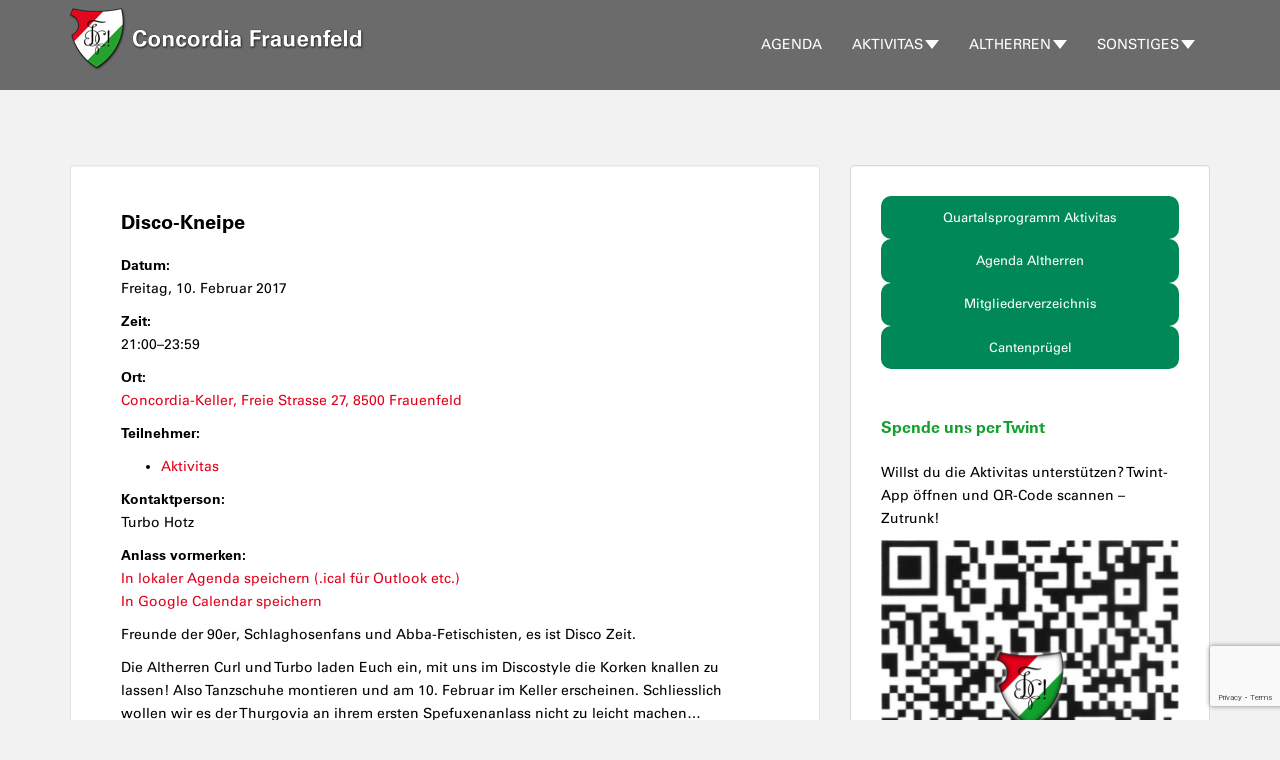

--- FILE ---
content_type: text/html; charset=UTF-8
request_url: https://www.ktv-concordia.ch/events/disco-kneipe/
body_size: 68481
content:
<!doctype html>
	<!--[if !IE]>
	<html class="no-js non-ie" lang="de"> <![endif]-->
	<!--[if IE 7 ]>
	<html class="no-js ie7" lang="de"> <![endif]-->
	<!--[if IE 8 ]>
	<html class="no-js ie8" lang="de"> <![endif]-->
	<!--[if IE 9 ]>
	<html class="no-js ie9" lang="de"> <![endif]-->
	<!--[if gt IE 9]><!-->
<html class="no-js" lang="de"> <!--<![endif]-->
<head>
<meta charset="UTF-8">
<meta http-equiv="X-UA-Compatible" content="IE=edge,chrome=1">
<meta name="viewport" content="width=device-width, initial-scale=1">
<title>Disco-Kneipe | </title>
<link rel="profile" href="http://gmpg.org/xfn/11">
<link rel="pingback" href="https://www.ktv-concordia.ch/xmlrpc.php">

<!-- favicon -->


<!--[if IE]><![endif]-->

<title>Disco-Kneipe &#8211; KTV Concordia</title>
<meta name='robots' content='max-image-preview:large' />
	<style>img:is([sizes="auto" i], [sizes^="auto," i]) { contain-intrinsic-size: 3000px 1500px }</style>
	<link rel='dns-prefetch' href='//ws.sharethis.com' />
<link rel='dns-prefetch' href='//fonts.googleapis.com' />
<link rel="alternate" type="application/rss+xml" title="KTV Concordia &raquo; Feed" href="https://www.ktv-concordia.ch/feed/" />
<link rel="alternate" type="application/rss+xml" title="KTV Concordia &raquo; Kommentar-Feed" href="https://www.ktv-concordia.ch/comments/feed/" />
<link rel="alternate" type="application/rss+xml" title="KTV Concordia &raquo; Disco-Kneipe-Kommentar-Feed" href="https://www.ktv-concordia.ch/events/disco-kneipe/feed/" />
<script type="text/javascript">
/* <![CDATA[ */
window._wpemojiSettings = {"baseUrl":"https:\/\/s.w.org\/images\/core\/emoji\/16.0.1\/72x72\/","ext":".png","svgUrl":"https:\/\/s.w.org\/images\/core\/emoji\/16.0.1\/svg\/","svgExt":".svg","source":{"concatemoji":"https:\/\/www.ktv-concordia.ch\/wp-includes\/js\/wp-emoji-release.min.js?ver=6.8.3"}};
/*! This file is auto-generated */
!function(s,n){var o,i,e;function c(e){try{var t={supportTests:e,timestamp:(new Date).valueOf()};sessionStorage.setItem(o,JSON.stringify(t))}catch(e){}}function p(e,t,n){e.clearRect(0,0,e.canvas.width,e.canvas.height),e.fillText(t,0,0);var t=new Uint32Array(e.getImageData(0,0,e.canvas.width,e.canvas.height).data),a=(e.clearRect(0,0,e.canvas.width,e.canvas.height),e.fillText(n,0,0),new Uint32Array(e.getImageData(0,0,e.canvas.width,e.canvas.height).data));return t.every(function(e,t){return e===a[t]})}function u(e,t){e.clearRect(0,0,e.canvas.width,e.canvas.height),e.fillText(t,0,0);for(var n=e.getImageData(16,16,1,1),a=0;a<n.data.length;a++)if(0!==n.data[a])return!1;return!0}function f(e,t,n,a){switch(t){case"flag":return n(e,"\ud83c\udff3\ufe0f\u200d\u26a7\ufe0f","\ud83c\udff3\ufe0f\u200b\u26a7\ufe0f")?!1:!n(e,"\ud83c\udde8\ud83c\uddf6","\ud83c\udde8\u200b\ud83c\uddf6")&&!n(e,"\ud83c\udff4\udb40\udc67\udb40\udc62\udb40\udc65\udb40\udc6e\udb40\udc67\udb40\udc7f","\ud83c\udff4\u200b\udb40\udc67\u200b\udb40\udc62\u200b\udb40\udc65\u200b\udb40\udc6e\u200b\udb40\udc67\u200b\udb40\udc7f");case"emoji":return!a(e,"\ud83e\udedf")}return!1}function g(e,t,n,a){var r="undefined"!=typeof WorkerGlobalScope&&self instanceof WorkerGlobalScope?new OffscreenCanvas(300,150):s.createElement("canvas"),o=r.getContext("2d",{willReadFrequently:!0}),i=(o.textBaseline="top",o.font="600 32px Arial",{});return e.forEach(function(e){i[e]=t(o,e,n,a)}),i}function t(e){var t=s.createElement("script");t.src=e,t.defer=!0,s.head.appendChild(t)}"undefined"!=typeof Promise&&(o="wpEmojiSettingsSupports",i=["flag","emoji"],n.supports={everything:!0,everythingExceptFlag:!0},e=new Promise(function(e){s.addEventListener("DOMContentLoaded",e,{once:!0})}),new Promise(function(t){var n=function(){try{var e=JSON.parse(sessionStorage.getItem(o));if("object"==typeof e&&"number"==typeof e.timestamp&&(new Date).valueOf()<e.timestamp+604800&&"object"==typeof e.supportTests)return e.supportTests}catch(e){}return null}();if(!n){if("undefined"!=typeof Worker&&"undefined"!=typeof OffscreenCanvas&&"undefined"!=typeof URL&&URL.createObjectURL&&"undefined"!=typeof Blob)try{var e="postMessage("+g.toString()+"("+[JSON.stringify(i),f.toString(),p.toString(),u.toString()].join(",")+"));",a=new Blob([e],{type:"text/javascript"}),r=new Worker(URL.createObjectURL(a),{name:"wpTestEmojiSupports"});return void(r.onmessage=function(e){c(n=e.data),r.terminate(),t(n)})}catch(e){}c(n=g(i,f,p,u))}t(n)}).then(function(e){for(var t in e)n.supports[t]=e[t],n.supports.everything=n.supports.everything&&n.supports[t],"flag"!==t&&(n.supports.everythingExceptFlag=n.supports.everythingExceptFlag&&n.supports[t]);n.supports.everythingExceptFlag=n.supports.everythingExceptFlag&&!n.supports.flag,n.DOMReady=!1,n.readyCallback=function(){n.DOMReady=!0}}).then(function(){return e}).then(function(){var e;n.supports.everything||(n.readyCallback(),(e=n.source||{}).concatemoji?t(e.concatemoji):e.wpemoji&&e.twemoji&&(t(e.twemoji),t(e.wpemoji)))}))}((window,document),window._wpemojiSettings);
/* ]]> */
</script>
<link rel='stylesheet' id='sbi_styles-css' href='https://www.ktv-concordia.ch/wp-content/plugins/instagram-feed/css/sbi-styles.min.css?ver=6.10.0' type='text/css' media='all' />
<style id='wp-emoji-styles-inline-css' type='text/css'>

	img.wp-smiley, img.emoji {
		display: inline !important;
		border: none !important;
		box-shadow: none !important;
		height: 1em !important;
		width: 1em !important;
		margin: 0 0.07em !important;
		vertical-align: -0.1em !important;
		background: none !important;
		padding: 0 !important;
	}
</style>
<link rel='stylesheet' id='wp-block-library-css' href='https://www.ktv-concordia.ch/wp-includes/css/dist/block-library/style.min.css?ver=6.8.3' type='text/css' media='all' />
<style id='classic-theme-styles-inline-css' type='text/css'>
/*! This file is auto-generated */
.wp-block-button__link{color:#fff;background-color:#32373c;border-radius:9999px;box-shadow:none;text-decoration:none;padding:calc(.667em + 2px) calc(1.333em + 2px);font-size:1.125em}.wp-block-file__button{background:#32373c;color:#fff;text-decoration:none}
</style>
<style id='global-styles-inline-css' type='text/css'>
:root{--wp--preset--aspect-ratio--square: 1;--wp--preset--aspect-ratio--4-3: 4/3;--wp--preset--aspect-ratio--3-4: 3/4;--wp--preset--aspect-ratio--3-2: 3/2;--wp--preset--aspect-ratio--2-3: 2/3;--wp--preset--aspect-ratio--16-9: 16/9;--wp--preset--aspect-ratio--9-16: 9/16;--wp--preset--color--black: #000000;--wp--preset--color--cyan-bluish-gray: #abb8c3;--wp--preset--color--white: #ffffff;--wp--preset--color--pale-pink: #f78da7;--wp--preset--color--vivid-red: #cf2e2e;--wp--preset--color--luminous-vivid-orange: #ff6900;--wp--preset--color--luminous-vivid-amber: #fcb900;--wp--preset--color--light-green-cyan: #7bdcb5;--wp--preset--color--vivid-green-cyan: #00d084;--wp--preset--color--pale-cyan-blue: #8ed1fc;--wp--preset--color--vivid-cyan-blue: #0693e3;--wp--preset--color--vivid-purple: #9b51e0;--wp--preset--gradient--vivid-cyan-blue-to-vivid-purple: linear-gradient(135deg,rgba(6,147,227,1) 0%,rgb(155,81,224) 100%);--wp--preset--gradient--light-green-cyan-to-vivid-green-cyan: linear-gradient(135deg,rgb(122,220,180) 0%,rgb(0,208,130) 100%);--wp--preset--gradient--luminous-vivid-amber-to-luminous-vivid-orange: linear-gradient(135deg,rgba(252,185,0,1) 0%,rgba(255,105,0,1) 100%);--wp--preset--gradient--luminous-vivid-orange-to-vivid-red: linear-gradient(135deg,rgba(255,105,0,1) 0%,rgb(207,46,46) 100%);--wp--preset--gradient--very-light-gray-to-cyan-bluish-gray: linear-gradient(135deg,rgb(238,238,238) 0%,rgb(169,184,195) 100%);--wp--preset--gradient--cool-to-warm-spectrum: linear-gradient(135deg,rgb(74,234,220) 0%,rgb(151,120,209) 20%,rgb(207,42,186) 40%,rgb(238,44,130) 60%,rgb(251,105,98) 80%,rgb(254,248,76) 100%);--wp--preset--gradient--blush-light-purple: linear-gradient(135deg,rgb(255,206,236) 0%,rgb(152,150,240) 100%);--wp--preset--gradient--blush-bordeaux: linear-gradient(135deg,rgb(254,205,165) 0%,rgb(254,45,45) 50%,rgb(107,0,62) 100%);--wp--preset--gradient--luminous-dusk: linear-gradient(135deg,rgb(255,203,112) 0%,rgb(199,81,192) 50%,rgb(65,88,208) 100%);--wp--preset--gradient--pale-ocean: linear-gradient(135deg,rgb(255,245,203) 0%,rgb(182,227,212) 50%,rgb(51,167,181) 100%);--wp--preset--gradient--electric-grass: linear-gradient(135deg,rgb(202,248,128) 0%,rgb(113,206,126) 100%);--wp--preset--gradient--midnight: linear-gradient(135deg,rgb(2,3,129) 0%,rgb(40,116,252) 100%);--wp--preset--font-size--small: 13px;--wp--preset--font-size--medium: 20px;--wp--preset--font-size--large: 36px;--wp--preset--font-size--x-large: 42px;--wp--preset--spacing--20: 0.44rem;--wp--preset--spacing--30: 0.67rem;--wp--preset--spacing--40: 1rem;--wp--preset--spacing--50: 1.5rem;--wp--preset--spacing--60: 2.25rem;--wp--preset--spacing--70: 3.38rem;--wp--preset--spacing--80: 5.06rem;--wp--preset--shadow--natural: 6px 6px 9px rgba(0, 0, 0, 0.2);--wp--preset--shadow--deep: 12px 12px 50px rgba(0, 0, 0, 0.4);--wp--preset--shadow--sharp: 6px 6px 0px rgba(0, 0, 0, 0.2);--wp--preset--shadow--outlined: 6px 6px 0px -3px rgba(255, 255, 255, 1), 6px 6px rgba(0, 0, 0, 1);--wp--preset--shadow--crisp: 6px 6px 0px rgba(0, 0, 0, 1);}:where(.is-layout-flex){gap: 0.5em;}:where(.is-layout-grid){gap: 0.5em;}body .is-layout-flex{display: flex;}.is-layout-flex{flex-wrap: wrap;align-items: center;}.is-layout-flex > :is(*, div){margin: 0;}body .is-layout-grid{display: grid;}.is-layout-grid > :is(*, div){margin: 0;}:where(.wp-block-columns.is-layout-flex){gap: 2em;}:where(.wp-block-columns.is-layout-grid){gap: 2em;}:where(.wp-block-post-template.is-layout-flex){gap: 1.25em;}:where(.wp-block-post-template.is-layout-grid){gap: 1.25em;}.has-black-color{color: var(--wp--preset--color--black) !important;}.has-cyan-bluish-gray-color{color: var(--wp--preset--color--cyan-bluish-gray) !important;}.has-white-color{color: var(--wp--preset--color--white) !important;}.has-pale-pink-color{color: var(--wp--preset--color--pale-pink) !important;}.has-vivid-red-color{color: var(--wp--preset--color--vivid-red) !important;}.has-luminous-vivid-orange-color{color: var(--wp--preset--color--luminous-vivid-orange) !important;}.has-luminous-vivid-amber-color{color: var(--wp--preset--color--luminous-vivid-amber) !important;}.has-light-green-cyan-color{color: var(--wp--preset--color--light-green-cyan) !important;}.has-vivid-green-cyan-color{color: var(--wp--preset--color--vivid-green-cyan) !important;}.has-pale-cyan-blue-color{color: var(--wp--preset--color--pale-cyan-blue) !important;}.has-vivid-cyan-blue-color{color: var(--wp--preset--color--vivid-cyan-blue) !important;}.has-vivid-purple-color{color: var(--wp--preset--color--vivid-purple) !important;}.has-black-background-color{background-color: var(--wp--preset--color--black) !important;}.has-cyan-bluish-gray-background-color{background-color: var(--wp--preset--color--cyan-bluish-gray) !important;}.has-white-background-color{background-color: var(--wp--preset--color--white) !important;}.has-pale-pink-background-color{background-color: var(--wp--preset--color--pale-pink) !important;}.has-vivid-red-background-color{background-color: var(--wp--preset--color--vivid-red) !important;}.has-luminous-vivid-orange-background-color{background-color: var(--wp--preset--color--luminous-vivid-orange) !important;}.has-luminous-vivid-amber-background-color{background-color: var(--wp--preset--color--luminous-vivid-amber) !important;}.has-light-green-cyan-background-color{background-color: var(--wp--preset--color--light-green-cyan) !important;}.has-vivid-green-cyan-background-color{background-color: var(--wp--preset--color--vivid-green-cyan) !important;}.has-pale-cyan-blue-background-color{background-color: var(--wp--preset--color--pale-cyan-blue) !important;}.has-vivid-cyan-blue-background-color{background-color: var(--wp--preset--color--vivid-cyan-blue) !important;}.has-vivid-purple-background-color{background-color: var(--wp--preset--color--vivid-purple) !important;}.has-black-border-color{border-color: var(--wp--preset--color--black) !important;}.has-cyan-bluish-gray-border-color{border-color: var(--wp--preset--color--cyan-bluish-gray) !important;}.has-white-border-color{border-color: var(--wp--preset--color--white) !important;}.has-pale-pink-border-color{border-color: var(--wp--preset--color--pale-pink) !important;}.has-vivid-red-border-color{border-color: var(--wp--preset--color--vivid-red) !important;}.has-luminous-vivid-orange-border-color{border-color: var(--wp--preset--color--luminous-vivid-orange) !important;}.has-luminous-vivid-amber-border-color{border-color: var(--wp--preset--color--luminous-vivid-amber) !important;}.has-light-green-cyan-border-color{border-color: var(--wp--preset--color--light-green-cyan) !important;}.has-vivid-green-cyan-border-color{border-color: var(--wp--preset--color--vivid-green-cyan) !important;}.has-pale-cyan-blue-border-color{border-color: var(--wp--preset--color--pale-cyan-blue) !important;}.has-vivid-cyan-blue-border-color{border-color: var(--wp--preset--color--vivid-cyan-blue) !important;}.has-vivid-purple-border-color{border-color: var(--wp--preset--color--vivid-purple) !important;}.has-vivid-cyan-blue-to-vivid-purple-gradient-background{background: var(--wp--preset--gradient--vivid-cyan-blue-to-vivid-purple) !important;}.has-light-green-cyan-to-vivid-green-cyan-gradient-background{background: var(--wp--preset--gradient--light-green-cyan-to-vivid-green-cyan) !important;}.has-luminous-vivid-amber-to-luminous-vivid-orange-gradient-background{background: var(--wp--preset--gradient--luminous-vivid-amber-to-luminous-vivid-orange) !important;}.has-luminous-vivid-orange-to-vivid-red-gradient-background{background: var(--wp--preset--gradient--luminous-vivid-orange-to-vivid-red) !important;}.has-very-light-gray-to-cyan-bluish-gray-gradient-background{background: var(--wp--preset--gradient--very-light-gray-to-cyan-bluish-gray) !important;}.has-cool-to-warm-spectrum-gradient-background{background: var(--wp--preset--gradient--cool-to-warm-spectrum) !important;}.has-blush-light-purple-gradient-background{background: var(--wp--preset--gradient--blush-light-purple) !important;}.has-blush-bordeaux-gradient-background{background: var(--wp--preset--gradient--blush-bordeaux) !important;}.has-luminous-dusk-gradient-background{background: var(--wp--preset--gradient--luminous-dusk) !important;}.has-pale-ocean-gradient-background{background: var(--wp--preset--gradient--pale-ocean) !important;}.has-electric-grass-gradient-background{background: var(--wp--preset--gradient--electric-grass) !important;}.has-midnight-gradient-background{background: var(--wp--preset--gradient--midnight) !important;}.has-small-font-size{font-size: var(--wp--preset--font-size--small) !important;}.has-medium-font-size{font-size: var(--wp--preset--font-size--medium) !important;}.has-large-font-size{font-size: var(--wp--preset--font-size--large) !important;}.has-x-large-font-size{font-size: var(--wp--preset--font-size--x-large) !important;}
:where(.wp-block-post-template.is-layout-flex){gap: 1.25em;}:where(.wp-block-post-template.is-layout-grid){gap: 1.25em;}
:where(.wp-block-columns.is-layout-flex){gap: 2em;}:where(.wp-block-columns.is-layout-grid){gap: 2em;}
:root :where(.wp-block-pullquote){font-size: 1.5em;line-height: 1.6;}
</style>
<link rel='stylesheet' id='contact-form-7-css' href='https://www.ktv-concordia.ch/wp-content/plugins/contact-form-7/includes/css/styles.css?ver=6.1.4' type='text/css' media='all' />
<link rel='stylesheet' id='events-manager-css' href='https://www.ktv-concordia.ch/wp-content/plugins/events-manager/includes/css/events-manager.min.css?ver=7.2.3.1' type='text/css' media='all' />
<style id='events-manager-inline-css' type='text/css'>
body .em { --font-family : inherit; --font-weight : inherit; --font-size : 1em; --line-height : inherit; }
</style>
<link rel='stylesheet' id='foobox-free-min-css' href='https://www.ktv-concordia.ch/wp-content/plugins/foobox-image-lightbox/free/css/foobox.free.min.css?ver=2.7.41' type='text/css' media='all' />
<link rel='stylesheet' id='sparkling-bootstrap-css' href='https://www.ktv-concordia.ch/wp-content/themes/sparkling/assets/css/bootstrap.min.css?ver=6.8.3' type='text/css' media='all' />
<link rel='stylesheet' id='sparkling-icons-css' href='https://www.ktv-concordia.ch/wp-content/themes/sparkling/assets/css/fontawesome-all.min.css?ver=5.1.1.' type='text/css' media='all' />
<link rel='stylesheet' id='sparkling-fonts-css' href='//fonts.googleapis.com/css?family=Open+Sans%3A400italic%2C400%2C600%2C700%7CRoboto+Slab%3A400%2C300%2C700&#038;ver=6.8.3' type='text/css' media='all' />
<link rel='stylesheet' id='sparkling-style-css' href='https://www.ktv-concordia.ch/wp-content/themes/sparkling-child/style.css?ver=2.4.2' type='text/css' media='all' />
<link rel='stylesheet' id='mm-compiled-options-mobmenu-css' href='https://www.ktv-concordia.ch/wp-content/uploads/dynamic-mobmenu.css?ver=2.8.5-630' type='text/css' media='all' />
<link rel='stylesheet' id='mm-google-webfont-open-sans-css' href='//fonts.googleapis.com/css?family=Open+Sans%3Ainherit%2C400&#038;subset=latin%2Clatin-ext&#038;ver=6.8.3' type='text/css' media='all' />
<link rel='stylesheet' id='tablepress-default-css' href='https://www.ktv-concordia.ch/wp-content/plugins/tablepress/css/build/default.css?ver=3.0.3' type='text/css' media='all' />
<link rel='stylesheet' id='cssmobmenu-icons-css' href='https://www.ktv-concordia.ch/wp-content/plugins/mobile-menu/includes/css/mobmenu-icons.css?ver=6.8.3' type='text/css' media='all' />
<link rel='stylesheet' id='cssmobmenu-css' href='https://www.ktv-concordia.ch/wp-content/plugins/mobile-menu/includes/css/mobmenu.css?ver=2.8.5' type='text/css' media='all' />
<script type="text/javascript" src="https://www.ktv-concordia.ch/wp-content/plugins/jquery-updater/js/jquery-4.0.0.min.js?ver=4.0.0" id="jquery-core-js"></script>
<script type="text/javascript" src="https://www.ktv-concordia.ch/wp-content/plugins/jquery-updater/js/jquery-migrate-3.6.0.min.js?ver=3.6.0" id="jquery-migrate-js"></script>
<script type="text/javascript" src="https://www.ktv-concordia.ch/wp-includes/js/jquery/ui/core.min.js?ver=1.13.3" id="jquery-ui-core-js"></script>
<script type="text/javascript" src="https://www.ktv-concordia.ch/wp-includes/js/jquery/ui/mouse.min.js?ver=1.13.3" id="jquery-ui-mouse-js"></script>
<script type="text/javascript" src="https://www.ktv-concordia.ch/wp-includes/js/jquery/ui/sortable.min.js?ver=1.13.3" id="jquery-ui-sortable-js"></script>
<script type="text/javascript" src="https://www.ktv-concordia.ch/wp-includes/js/jquery/ui/datepicker.min.js?ver=1.13.3" id="jquery-ui-datepicker-js"></script>
<script type="text/javascript" id="jquery-ui-datepicker-js-after">
/* <![CDATA[ */
jQuery(function(jQuery){jQuery.datepicker.setDefaults({"closeText":"Schlie\u00dfen","currentText":"Heute","monthNames":["Januar","Februar","M\u00e4rz","April","Mai","Juni","Juli","August","September","Oktober","November","Dezember"],"monthNamesShort":["Jan.","Feb.","M\u00e4rz","Apr.","Mai","Juni","Juli","Aug.","Sep.","Okt.","Nov.","Dez."],"nextText":"Weiter","prevText":"Zur\u00fcck","dayNames":["Sonntag","Montag","Dienstag","Mittwoch","Donnerstag","Freitag","Samstag"],"dayNamesShort":["So.","Mo.","Di.","Mi.","Do.","Fr.","Sa."],"dayNamesMin":["S","M","D","M","D","F","S"],"dateFormat":"dd.mm.yy","firstDay":1,"isRTL":false});});
/* ]]> */
</script>
<script type="text/javascript" src="https://www.ktv-concordia.ch/wp-includes/js/jquery/ui/resizable.min.js?ver=1.13.3" id="jquery-ui-resizable-js"></script>
<script type="text/javascript" src="https://www.ktv-concordia.ch/wp-includes/js/jquery/ui/draggable.min.js?ver=1.13.3" id="jquery-ui-draggable-js"></script>
<script type="text/javascript" src="https://www.ktv-concordia.ch/wp-includes/js/jquery/ui/controlgroup.min.js?ver=1.13.3" id="jquery-ui-controlgroup-js"></script>
<script type="text/javascript" src="https://www.ktv-concordia.ch/wp-includes/js/jquery/ui/checkboxradio.min.js?ver=1.13.3" id="jquery-ui-checkboxradio-js"></script>
<script type="text/javascript" src="https://www.ktv-concordia.ch/wp-includes/js/jquery/ui/button.min.js?ver=1.13.3" id="jquery-ui-button-js"></script>
<script type="text/javascript" src="https://www.ktv-concordia.ch/wp-includes/js/jquery/ui/dialog.min.js?ver=1.13.3" id="jquery-ui-dialog-js"></script>
<script type="text/javascript" id="events-manager-js-extra">
/* <![CDATA[ */
var EM = {"ajaxurl":"https:\/\/www.ktv-concordia.ch\/wp-admin\/admin-ajax.php","locationajaxurl":"https:\/\/www.ktv-concordia.ch\/wp-admin\/admin-ajax.php?action=locations_search","firstDay":"1","locale":"de","dateFormat":"yy-mm-dd","ui_css":"https:\/\/www.ktv-concordia.ch\/wp-content\/plugins\/events-manager\/includes\/css\/jquery-ui\/build.min.css","show24hours":"1","is_ssl":"1","autocomplete_limit":"10","calendar":{"breakpoints":{"small":560,"medium":908,"large":false},"month_format":"F Y"},"phone":"","datepicker":{"format":"d.m.Y","locale":"de"},"search":{"breakpoints":{"small":650,"medium":850,"full":false}},"url":"https:\/\/www.ktv-concordia.ch\/wp-content\/plugins\/events-manager","assets":{"input.em-uploader":{"js":{"em-uploader":{"url":"https:\/\/www.ktv-concordia.ch\/wp-content\/plugins\/events-manager\/includes\/js\/em-uploader.js?v=7.2.3.1","event":"em_uploader_ready"}}},".em-event-editor":{"js":{"event-editor":{"url":"https:\/\/www.ktv-concordia.ch\/wp-content\/plugins\/events-manager\/includes\/js\/events-manager-event-editor.js?v=7.2.3.1","event":"em_event_editor_ready"}},"css":{"event-editor":"https:\/\/www.ktv-concordia.ch\/wp-content\/plugins\/events-manager\/includes\/css\/events-manager-event-editor.min.css?v=7.2.3.1"}},".em-recurrence-sets, .em-timezone":{"js":{"luxon":{"url":"luxon\/luxon.js?v=7.2.3.1","event":"em_luxon_ready"}}},".em-booking-form, #em-booking-form, .em-booking-recurring, .em-event-booking-form":{"js":{"em-bookings":{"url":"https:\/\/www.ktv-concordia.ch\/wp-content\/plugins\/events-manager\/includes\/js\/bookingsform.js?v=7.2.3.1","event":"em_booking_form_js_loaded"}}},"#em-opt-archetypes":{"js":{"archetypes":"https:\/\/www.ktv-concordia.ch\/wp-content\/plugins\/events-manager\/includes\/js\/admin-archetype-editor.js?v=7.2.3.1","archetypes_ms":"https:\/\/www.ktv-concordia.ch\/wp-content\/plugins\/events-manager\/includes\/js\/admin-archetypes.js?v=7.2.3.1","qs":"qs\/qs.js?v=7.2.3.1"}}},"cached":"","bookingInProgress":"Bitte warte, w\u00e4hrend die Buchung abgeschickt wird.","tickets_save":"Ticket speichern","bookingajaxurl":"https:\/\/www.ktv-concordia.ch\/wp-admin\/admin-ajax.php","bookings_export_save":"Buchungen exportieren","bookings_settings_save":"Einstellungen speichern","booking_delete":"Bist du dir sicher, dass du es l\u00f6schen m\u00f6chtest?","booking_offset":"30","bookings":{"submit_button":{"text":{"default":"Anmeldung abschicken","free":"Anmeldung abschicken","payment":"Anmeldung abschicken","processing":"Processing ..."}},"update_listener":""},"bb_full":"Ausverkauft","bb_book":"Jetzt anmelden!","bb_booking":"Anmeldung l\u00e4uft...","bb_booked":"Anmeldung best\u00e4tigt","bb_error":"Fehler bei der Anmeldung. Nochmal versuchen?","bb_cancel":"Abmelden","bb_canceling":"Abmeldung l\u00e4uft...","bb_cancelled":"Abgemeldet","bb_cancel_error":"Fehler bei der Abmeldung. Nochmal versuchen?","txt_search":"Suche","txt_searching":"Suche...","txt_loading":"Wird geladen\u00a0\u2026"};
/* ]]> */
</script>
<script type="text/javascript" src="https://www.ktv-concordia.ch/wp-content/plugins/events-manager/includes/js/events-manager.js?ver=7.2.3.1" id="events-manager-js"></script>
<script type="text/javascript" src="https://www.ktv-concordia.ch/wp-content/plugins/events-manager/includes/external/flatpickr/l10n/de.js?ver=7.2.3.1" id="em-flatpickr-localization-js"></script>
<script type="text/javascript" src="https://www.ktv-concordia.ch/wp-content/themes/sparkling/assets/js/vendor/bootstrap.min.js?ver=6.8.3" id="sparkling-bootstrapjs-js"></script>
<script type="text/javascript" src="https://www.ktv-concordia.ch/wp-content/themes/sparkling/assets/js/functions.js?ver=20180503" id="sparkling-functions-js"></script>
<script id='st_insights_js' type="text/javascript" src="https://ws.sharethis.com/button/st_insights.js?publisher=eba0f3ba-f9ab-408c-bc68-c28af5afe749&amp;product=feather&amp;ver=1762884264" id="feather-sharethis-js"></script>
<script type="text/javascript" id="foobox-free-min-js-before">
/* <![CDATA[ */
/* Run FooBox FREE (v2.7.41) */
var FOOBOX = window.FOOBOX = {
	ready: true,
	disableOthers: true,
	o: {wordpress: { enabled: true }, countMessage:'image %index of %total', captions: { dataTitle: ["captionTitle","title"], dataDesc: ["captionDesc","description"] }, rel: '', excludes:'.fbx-link,.nofoobox,.nolightbox,a[href*="pinterest.com/pin/create/button/"]', affiliate : { enabled: false }, error: "Could not load the item"},
	selectors: [
		".foogallery-container.foogallery-lightbox-foobox", ".foogallery-container.foogallery-lightbox-foobox-free", ".gallery", ".wp-block-gallery", ".wp-caption", ".wp-block-image", "a:has(img[class*=wp-image-])", ".foobox"
	],
	pre: function( $ ){
		// Custom JavaScript (Pre)
		
	},
	post: function( $ ){
		// Custom JavaScript (Post)
		
		// Custom Captions Code
		
	},
	custom: function( $ ){
		// Custom Extra JS
		
	}
};
/* ]]> */
</script>
<script type="text/javascript" src="https://www.ktv-concordia.ch/wp-content/plugins/foobox-image-lightbox/free/js/foobox.free.min.js?ver=2.7.41" id="foobox-free-min-js"></script>
<script type="text/javascript" src="https://www.ktv-concordia.ch/wp-content/plugins/mobile-menu/includes/js/mobmenu.js?ver=2.8.5" id="mobmenujs-js"></script>
<link rel="https://api.w.org/" href="https://www.ktv-concordia.ch/wp-json/" /><link rel="EditURI" type="application/rsd+xml" title="RSD" href="https://www.ktv-concordia.ch/xmlrpc.php?rsd" />
<meta name="generator" content="WordPress 6.8.3" />
<link rel="canonical" href="https://www.ktv-concordia.ch/events/disco-kneipe/" />
<link rel='shortlink' href='https://www.ktv-concordia.ch/?p=10755' />
<link rel="alternate" title="oEmbed (JSON)" type="application/json+oembed" href="https://www.ktv-concordia.ch/wp-json/oembed/1.0/embed?url=https%3A%2F%2Fwww.ktv-concordia.ch%2Fevents%2Fdisco-kneipe%2F" />
<link rel="alternate" title="oEmbed (XML)" type="text/xml+oembed" href="https://www.ktv-concordia.ch/wp-json/oembed/1.0/embed?url=https%3A%2F%2Fwww.ktv-concordia.ch%2Fevents%2Fdisco-kneipe%2F&#038;format=xml" />

 <!-- OneAll.com / Social Login for WordPress / v5.10.0 -->
<script data-cfasync="false" type="text/javascript">
 (function() {
  var oa = document.createElement('script'); oa.type = 'text/javascript';
  oa.async = true; oa.src = 'https://concordia.api.oneall.com/socialize/library.js';
  var s = document.getElementsByTagName('script')[0]; s.parentNode.insertBefore(oa, s);
 })();
</script>
<style type="text/css">a, #infinite-handle span, #secondary .widget .post-content a, .entry-meta a {color:#000000}a:hover, a:focus, a:active, #secondary .widget .post-content a:hover, #secondary .widget .post-content a:focus, .woocommerce nav.woocommerce-pagination ul li a:focus, .woocommerce nav.woocommerce-pagination ul li a:hover, .woocommerce nav.woocommerce-pagination ul li span.current, #secondary .widget a:hover, #secondary .widget a:focus {color: #e2001a;}.btn-default, .label-default, .flex-caption h2, .btn.btn-default.read-more,button,
              .navigation .wp-pagenavi-pagination span.current,.navigation .wp-pagenavi-pagination a:hover,
              .woocommerce a.button, .woocommerce button.button,
              .woocommerce input.button, .woocommerce #respond input#submit.alt,
              .woocommerce a.button, .woocommerce button.button,
              .woocommerce a.button.alt, .woocommerce button.button.alt, .woocommerce input.button.alt { background-color: #d3d3d3; border-color: #d3d3d3;}.site-main [class*="navigation"] a, .more-link, .pagination>li>a, .pagination>li>span, .cfa-button { color: #d3d3d3}.cfa-button {border-color: #d3d3d3;}.btn-default:hover, .btn-default:focus,.label-default[href]:hover, .label-default[href]:focus, .tagcloud a:hover, .tagcloud a:focus, button, .main-content [class*="navigation"] a:hover, .main-content [class*="navigation"] a:focus, #infinite-handle span:hover, #infinite-handle span:focus-within, .btn.btn-default.read-more:hover, .btn.btn-default.read-more:focus, .btn-default:hover, .btn-default:focus, .scroll-to-top:hover, .scroll-to-top:focus, .btn-default:active, .btn-default.active, .site-main [class*="navigation"] a:hover, .site-main [class*="navigation"] a:focus, .more-link:hover, .more-link:focus, #image-navigation .nav-previous a:hover, #image-navigation .nav-previous a:focus, #image-navigation .nav-next a:hover, #image-navigation .nav-next a:focus, .cfa-button:hover, .cfa-button:focus, .woocommerce a.button:hover, .woocommerce a.button:focus, .woocommerce button.button:hover, .woocommerce button.button:focus, .woocommerce input.button:hover, .woocommerce input.button:focus, .woocommerce #respond input#submit.alt:hover, .woocommerce #respond input#submit.alt:focus, .woocommerce a.button:hover, .woocommerce a.button:focus, .woocommerce button.button:hover, .woocommerce button.button:focus, .woocommerce input.button:hover, .woocommerce input.button:focus, .woocommerce a.button.alt:hover, .woocommerce a.button.alt:focus, .woocommerce button.button.alt:hover, .woocommerce button.button.alt:focus, .woocommerce input.button.alt:hover, .woocommerce input.button.alt:focus, a:hover .flex-caption h2 { background-color: #e2001a; border-color: #e2001a; }.pagination>li>a:focus, .pagination>li>a:hover, .pagination>li>span:focus-within, .pagination>li>span:hover {color: #e2001a;}.cfa { background-color: #000000; } .cfa-button:hover a {color: #000000;}.cfa-text { color: #000000;}.cfa-button {border-color: #000000; color: #000000;}h1, h2, h3, h4, h5, h6, .h1, .h2, .h3, .h4, .h5, .h6, .entry-title, .entry-title a {color: #e2001a;}.navbar.navbar-default, .navbar-default .navbar-nav .open .dropdown-menu > li > a {background-color: #6b6b6b;}.navbar-default .navbar-nav > li > a, .navbar-default .navbar-nav.sparkling-mobile-menu > li:hover > a, .navbar-default .navbar-nav.sparkling-mobile-menu > li:hover > .caret, .navbar-default .navbar-nav > li, .navbar-default .navbar-nav > .open > a, .navbar-default .navbar-nav > .open > a:hover, .navbar-default .navbar-nav > .open > a:focus { color: #ffffff;}@media (max-width: 767px){ .navbar-default .navbar-nav > li:hover > a, .navbar-default .navbar-nav > li:hover > .caret{ color: #ffffff!important ;} }.navbar-default .navbar-nav > li:hover > a, .navbar-default .navbar-nav > li:focus-within > a, .navbar-nav > li:hover > .caret, .navbar-nav > li:focus-within > .caret, .navbar-default .navbar-nav.sparkling-mobile-menu > li.open > a, .navbar-default .navbar-nav.sparkling-mobile-menu > li.open > .caret, .navbar-default .navbar-nav > li:hover, .navbar-default .navbar-nav > li:focus-within, .navbar-default .navbar-nav > .active > a, .navbar-default .navbar-nav > .active > .caret, .navbar-default .navbar-nav > .active > a:hover, .navbar-default .navbar-nav > .active > a:focus, .navbar-default .navbar-nav > li > a:hover, .navbar-default .navbar-nav > li > a:focus, .navbar-default .navbar-nav > .open > a, .navbar-default .navbar-nav > .open > a:hover, .navbar-default .navbar-nav > .open > a:focus {color: #e2001a;}@media (max-width: 767px){ .navbar-default .navbar-nav > li.open > a, .navbar-default .navbar-nav > li.open > .caret { color: #e2001a !important; } }.dropdown-menu {background-color: #6b6b6b;}.navbar-default .navbar-nav .open .dropdown-menu > li > a, .dropdown-menu > li > a, .dropdown-menu > li > .caret { color: #ffffff;}.navbar-default .navbar-nav .dropdown-menu > li:hover, .navbar-default .navbar-nav .dropdown-menu > li:focus-within, .dropdown-menu > .active {background-color: #e2001a;}@media (max-width: 767px) {.navbar-default .navbar-nav .dropdown-menu > li:hover, .navbar-default .navbar-nav .dropdown-menu > li:focus, .dropdown-menu > .active {background: transparent;} }.dropdown-menu>.active>a, .dropdown-menu>.active>a:focus, .dropdown-menu>.active>a:hover, .dropdown-menu>.active>.caret, .dropdown-menu>li>a:focus, .dropdown-menu>li>a:hover, .dropdown-menu>li:hover>a, .dropdown-menu>li:hover>.caret {color:#ffffff;}@media (max-width: 767px) {.navbar-default .navbar-nav .open .dropdown-menu > .active > a, .navbar-default .navbar-nav .dropdown-menu > li.active > .caret, .navbar-default .navbar-nav .dropdown-menu > li.open > a, .navbar-default .navbar-nav li.open > a, .navbar-default .navbar-nav li.open > .caret {color:#ffffff;} }.navbar-default .navbar-nav .current-menu-ancestor a.dropdown-toggle { color: #ffffff;}#colophon {background-color: #6b6b6b;}#footer-area, .site-info, .site-info caption, #footer-area caption {color: #ffffff;}#footer-area {background-color: #ffffff;}.site-info a, #footer-area a {color: #ffffff;}.social-icons li a {background-color: #6b6b6b !important ;}body, .entry-content {color:#000000}.entry-content {font-family: Open Sans;}.entry-content {font-size:14px}.entry-content {font-weight:normal}</style><!-- Instagram Feed CSS -->
<style type="text/css">
#sb_instagram img{
  display: block;
  padding: 0 !important;
  margin: 0 !important;
  max-width: 95% !important;
}
</style>

<style type="text/css"></style>
		<style type="text/css">
				.navbar > .container .navbar-brand {
			color: #ffffff;
		}
		</style>
	<style>
.synved-social-resolution-single {
display: inline-block;
}
.synved-social-resolution-normal {
display: inline-block;
}
.synved-social-resolution-hidef {
display: none;
}

@media only screen and (min--moz-device-pixel-ratio: 2),
only screen and (-o-min-device-pixel-ratio: 2/1),
only screen and (-webkit-min-device-pixel-ratio: 2),
only screen and (min-device-pixel-ratio: 2),
only screen and (min-resolution: 2dppx),
only screen and (min-resolution: 192dpi) {
	.synved-social-resolution-normal {
	display: none;
	}
	.synved-social-resolution-hidef {
	display: inline-block;
	}
}
</style><link rel="icon" href="https://www.ktv-concordia.ch/wp-content/uploads/2014/11/concordia-wappen-32px.png" sizes="32x32" />
<link rel="icon" href="https://www.ktv-concordia.ch/wp-content/uploads/2014/11/concordia-wappen-32px.png" sizes="192x192" />
<link rel="apple-touch-icon" href="https://www.ktv-concordia.ch/wp-content/uploads/2014/11/concordia-wappen-32px.png" />
<meta name="msapplication-TileImage" content="https://www.ktv-concordia.ch/wp-content/uploads/2014/11/concordia-wappen-32px.png" />
		<style type="text/css" id="wp-custom-css">
			/* Read-more-Button ausblenden*/
.btn.btn-default.read-more {
    display: none;
}

/* Fixed Menu Mobile */
@media all and (max-width:767px){
  nav.navbar.navbar-default {
    position: fixed;
    top: 0;
    left: 0;
    z-index: 9999;
    width: 100%;
  }
}

.top-section, #content {
	margin-top: 35px;
}

/* Fixed Menu Desktop, zus. Anpassung header.php notwendig */

.admin-bar .navbar-fixed-top {
	padding-top:35px;
}
.widget-area {
	margin-top:35px
}

/* Keine Anzeige Kommentar-Tags */
.form-allowed-tags{
display:none;
}

/* Schriftfarben Sidebar */

.widgettitle {
   color: #13a12e;
}

#secondary .widget a {
    color: #000;
}
#secondary .widget {
    color: #000;
}

/* Beitragsbilder Hover-Transparenz entfernen */

.single-featured:hover {
	opacity: 1;
}


/* Custom Facebook Feed */
#cff .cff-author .cff-author-text span{
  font-weight: normal !important;
}
#cff .cff-author .cff-author-text *{
   font-weight: normal;
}
#cff .cff-author .cff-date{
  font-weight: normal;
}
/* Custom Facebook Feed - End */		</style>
		
</head>

<body class="wp-singular event-template-default single single-event postid-10755 wp-theme-sparkling wp-child-theme-sparkling-child has-dashicons group-blog mob-menu-slideout-over">
<div id="page" class="hfeed site">

	<header id="masthead" class="site-header" role="banner">
		<nav class="navbar navbar-default navbar-fixed-top" role="navigation">
			<div class="container">
				<div class="row">
					<div class="site-navigation-inner col-sm-12">
		        <div class="navbar-header">
		            <button type="button" class="btn navbar-toggle" data-toggle="collapse" data-target=".navbar-ex1-collapse">
		                <span class="sr-only">Toggle navigation</span>
		                <span class="icon-bar"></span>
		                <span class="icon-bar"></span>
		                <span class="icon-bar"></span>
		            </button>

				
					<div id="logo">
						<a href="https://www.ktv-concordia.ch/"><img src="https://www.ktv-concordia.ch/wp-content/uploads/2014/11/cropped-cropped-conc-logo-102.png"  height="75" width="297" alt="KTV Concordia"/></a>
					</div><!-- end of #logo -->

				
				
		        </div>
					<div class="collapse navbar-collapse navbar-ex1-collapse"><ul id="menu-hauptmenu" class="nav navbar-nav"><li id="menu-item-116" class="menu-item menu-item-type-post_type menu-item-object-page menu-item-116"><a href="https://www.ktv-concordia.ch/agenda/">Agenda</a></li>
<li id="menu-item-4826" class="menu-item menu-item-type-custom menu-item-object-custom menu-item-has-children menu-item-4826 dropdown"><a href="#">Aktivitas</a><span class="caret sparkling-dropdown"></span>
<ul role="menu" class=" dropdown-menu">
	<li id="menu-item-498" class="menu-item menu-item-type-post_type menu-item-object-page menu-item-498"><a href="https://www.ktv-concordia.ch/uebersicht/">Vorstellung</a></li>
	<li id="menu-item-123" class="menu-item menu-item-type-post_type menu-item-object-page menu-item-123"><a href="https://www.ktv-concordia.ch/mitglieder/">Mitglieder</a></li>
	<li id="menu-item-1795" class="menu-item menu-item-type-post_type menu-item-object-page menu-item-1795"><a href="https://www.ktv-concordia.ch/quartalsprogramm/">Quartalsprogramm</a></li>
	<li id="menu-item-124" class="menu-item menu-item-type-post_type menu-item-object-page menu-item-124"><a href="https://www.ktv-concordia.ch/kartell/">Kartell</a></li>
	<li id="menu-item-288" class="menu-item menu-item-type-post_type menu-item-object-page menu-item-288"><a href="https://www.ktv-concordia.ch/platzverbindungen/">Platzverbindungen</a></li>
	<li id="menu-item-3727" class="menu-item menu-item-type-post_type menu-item-object-page menu-item-3727"><a href="https://www.ktv-concordia.ch/aktivitas-dokumentenpool/">Aktivitas-Dokumentenpool</a></li>
	<li id="menu-item-3730" class="menu-item menu-item-type-post_type menu-item-object-page menu-item-3730"><a href="https://www.ktv-concordia.ch/exklusiver-burschenbereich/">Exklusiver Burschenbereich</a></li>
</ul>
</li>
<li id="menu-item-4827" class="menu-item menu-item-type-custom menu-item-object-custom menu-item-has-children menu-item-4827 dropdown"><a href="#">Altherren</a><span class="caret sparkling-dropdown"></span>
<ul role="menu" class=" dropdown-menu">
	<li id="menu-item-120" class="menu-item menu-item-type-post_type menu-item-object-page menu-item-120"><a href="https://www.ktv-concordia.ch/ahah/vorstand/">Vorstand</a></li>
	<li id="menu-item-119" class="menu-item menu-item-type-post_type menu-item-object-page menu-item-119"><a href="https://www.ktv-concordia.ch/ahah/stamme/">Stämme</a></li>
	<li id="menu-item-2660" class="menu-item menu-item-type-post_type menu-item-object-page menu-item-2660"><a href="https://www.ktv-concordia.ch/ahah/anlaesse/">Anlässe</a></li>
	<li id="menu-item-17394" class="menu-item menu-item-type-post_type menu-item-object-page menu-item-17394"><a href="https://www.ktv-concordia.ch/ahah/mitteilungsblaetter/">Mitteilungsblätter</a></li>
	<li id="menu-item-3574" class="menu-item menu-item-type-post_type menu-item-object-page menu-item-3574"><a href="https://www.ktv-concordia.ch/ahah/mitgliederverzeichnis/">Mitgliederverzeichnis</a></li>
</ul>
</li>
<li id="menu-item-4828" class="menu-item menu-item-type-custom menu-item-object-custom menu-item-has-children menu-item-4828 dropdown"><a href="#">Sonstiges</a><span class="caret sparkling-dropdown"></span>
<ul role="menu" class=" dropdown-menu">
	<li id="menu-item-16938" class="menu-item menu-item-type-post_type menu-item-object-page menu-item-16938"><a href="https://www.ktv-concordia.ch/sonstiges/reglemente/">Reglemente</a></li>
	<li id="menu-item-157" class="menu-item menu-item-type-post_type menu-item-object-page menu-item-157"><a href="https://www.ktv-concordia.ch/sonstiges/ecantenpruegel/">Canten</a></li>
	<li id="menu-item-1425" class="menu-item menu-item-type-post_type menu-item-object-page menu-item-1425"><a href="https://www.ktv-concordia.ch/sonstiges/kontakt/">Kontakt</a></li>
	<li id="menu-item-1551" class="bp-menu bp-login-nav menu-item menu-item-type-custom menu-item-object-custom menu-item-1551"><a href="/wp-admin/">Edit-Login</a></li>
</ul>
</li>
</ul></div>					</div>
		    </div>
		  </div>
		</nav><!-- .site-navigation -->
	</header><!-- #masthead -->

	<div id="content" class="site-content">

			<div class="top-section">
											</div>

		<div class="container main-content-area">
			<div class="row">
				<div id="content" class="main-content-inner col-sm-12 col-md-8 pull-left">
	<div id="primary" class="content-area">

		<main id="main" class="site-main" role="main">

			
				

<div class="post-inner-content">
<article id="post-10755" class="post-10755 event type-event status-publish hentry event-categories-aktivitas">
	<header class="entry-header page-header">
		<h1 class="entry-title">Disco-Kneipe</h1>
	</header><!-- .entry-header -->

	<div class="entry-content">
		<div class="em em-view-container" id="em-view-6" data-view="event">
	<div class="em-item em-item-single em-event em-event-single em-event-7378 " id="em-event-6" data-view-id="6">
		<p>
	<strong>Datum:</strong><br/>
	Freitag, 10. Februar 2017
</p>
<p>
	<strong>Zeit:</strong><br/>
	21:00–23:59
</p>

<p>
	<strong>Ort:</strong><br/>
<a href="https://www.google.com/maps/place/47.5565301,8.898141399999986" target="_blank">Concordia-Keller, Freie Strasse 27, 8500  Frauenfeld</a><br/>
</p>

<p>
	<strong>Teilnehmer:</strong>
		<ul class="event-categories">
					<li><a href="https://www.ktv-concordia.ch/events/kategorien/aktivitas/">Aktivitas</a></li>
			</ul>
	
</p>


<p>
	<strong>Kontaktperson:</strong><br/>
Turbo Hotz<br/>
</p>

<p>
	<strong>Anlass vormerken:</strong><br/>
	<a href="https://www.ktv-concordia.ch/events/disco-kneipe/ical/">In lokaler Agenda speichern (.ical für Outlook etc.)</a><br/>
<a href="https://www.google.com/calendar/event?action=TEMPLATE&text=Disco-Kneipe&dates=20170210T210000/20170210T235900&details=Freunde+der+90er%2C+Schlaghosenfans+und+Abba-Fetischisten%2C+es+ist+Disco+Zeit.%0ADie+Altherren+Curl+und+Turbo+laden+Euch+ein%2C+mit+uns+im+Discostyle+die+Korken+knallen+zu+lassen%21+Also+Tanzschuhe+montieren+und+am+10.+Februar+im+Keller+erscheinen.+Schliesslich+wollen+wir+es+der+Thurgovia+an+ihrem+ersten+Spefuxenanlass+nicht+zu+leicht+machen%26%238230%3B%0AAnmeldung+auch+%C3%BCber+%3Ca+href%3D%22https%3A%2F%2Fwww.facebook.com%2Fevents%2F238513906559820%2F%22%3EFacebook%3C%2Fa%3E%0A&location=Freie+Strasse+27%2C+Frauenfeld%2C+Thurgau%2C+8500%2C+Schweiz&trp=false&sprop=https%3A%2F%2Fwww.ktv-concordia.ch%2Fevents%2Fdisco-kneipe%2F&sprop=name:KTV+Concordia&ctz=Europe%2FZurich">In Google Calendar speichern</a><br/>
</p>
<p>
<p>Freunde der 90er, Schlaghosenfans und Abba-Fetischisten, es ist Disco Zeit.</p>
<p>Die Altherren Curl und Turbo laden Euch ein, mit uns im Discostyle die Korken knallen zu lassen! Also Tanzschuhe montieren und am 10. Februar im Keller erscheinen. Schliesslich wollen wir es der Thurgovia an ihrem ersten Spefuxenanlass nicht zu leicht machen&#8230;</p>
<p>Anmeldung auch über <a href="https://www.facebook.com/events/238513906559820/">Facebook</a></p>

</p>
	</div>
</div>
	
		</div><!-- .entry-content -->

	</article><!-- #post-## -->
</div>

				
<div id="comments" class="comments-area">

		<div id="respond" class="comment-respond">
		<h3 id="reply-title" class="comment-reply-title">Schreibe einen Kommentar <small><a rel="nofollow" id="cancel-comment-reply-link" href="/events/disco-kneipe/#respond" style="display:none;">Antwort abbrechen</a></small></h3><form action="https://www.ktv-concordia.ch/wp-comments-post.php" method="post" id="commentform" class="comment-form"> <!-- OneAll.com / Social Login for WordPress / v5.10.0 -->
<div class="oneall_social_login">
 <div class="oneall_social_login_label" style="margin-bottom: 3px;"><label>Einloggen mit:</label></div>
 <div class="oneall_social_login_providers" id="oneall_social_login_providers_8585920"></div>
 <script data-cfasync="false" type="text/javascript">
  var _oneall = _oneall || [];
  _oneall.push(['social_login', 'set_providers', ['facebook','google']]);
  _oneall.push(['social_login', 'set_callback_uri', (window.location.href + ((window.location.href.split('?')[1] ? '&amp;': '?') + "oa_social_login_source=comments"))]);
  _oneall.push(['social_login', 'set_custom_css_uri', 'https://secure.oneallcdn.com/css/api/socialize/themes/wordpress/modern.css']);
  _oneall.push(['social_login', 'do_render_ui', 'oneall_social_login_providers_8585920']);
 </script>
</div><p class="comment-notes"><span id="email-notes">Deine E-Mail-Adresse wird nicht veröffentlicht.</span> <span class="required-field-message">Erforderliche Felder sind mit <span class="required">*</span> markiert</span></p><p class="comment-form-comment"><label for="comment">Kommentar <span class="required">*</span></label> <textarea id="comment" name="comment" cols="45" rows="8" maxlength="65525" required></textarea></p><p class="comment-form-author"><label for="author">Name <span class="required">*</span></label> <input id="author" name="author" type="text" value="" size="30" maxlength="245" autocomplete="name" required /></p>
<p class="comment-form-email"><label for="email">E-Mail-Adresse <span class="required">*</span></label> <input id="email" name="email" type="email" value="" size="30" maxlength="100" aria-describedby="email-notes" autocomplete="email" required /></p>
<p class="comment-form-url"><label for="url">Website</label> <input id="url" name="url" type="url" value="" size="30" maxlength="200" autocomplete="url" /></p>
<p class="form-submit"><input name="submit" type="submit" id="submit" class="submit" value="Kommentar abschicken" /> <input type='hidden' name='comment_post_ID' value='10755' id='comment_post_ID' />
<input type='hidden' name='comment_parent' id='comment_parent' value='0' />
</p><p style="display: none;"><input type="hidden" id="akismet_comment_nonce" name="akismet_comment_nonce" value="54e7e3f8e8" /></p><p style="display: none !important;" class="akismet-fields-container" data-prefix="ak_"><label>&#916;<textarea name="ak_hp_textarea" cols="45" rows="8" maxlength="100"></textarea></label><input type="hidden" id="ak_js_1" name="ak_js" value="113"/><script>document.getElementById( "ak_js_1" ).setAttribute( "value", ( new Date() ).getTime() );</script></p></form>	</div><!-- #respond -->
	
</div><!-- #comments -->

			
		</main><!-- #main -->
	</div><!-- #primary -->

</div><!-- close .main-content-inner -->
<div id="secondary" class="widget-area col-sm-12 col-md-4" role="complementary">
	<div class="well">
				<aside id="block-4" class="widget widget_block">
<div class="wp-block-buttons is-layout-flex wp-block-buttons-is-layout-flex">
<div class="wp-block-button has-custom-width wp-block-button__width-100 has-custom-font-size is-style-fill has-small-font-size"><a class="wp-block-button__link has-white-color has-text-color has-background" href="https://www.ktv-concordia.ch/quartalsprogramm/" style="border-radius:10px;background-color:#008957" rel="">Quartalsprogramm Aktivitas</a></div>



<div class="wp-block-button has-custom-width wp-block-button__width-100 has-custom-font-size is-style-outline has-small-font-size is-style-outline--1"><a class="wp-block-button__link has-white-color has-text-color has-background" href="https://www.ktv-concordia.ch/ahah/anlaesse/" style="border-radius:10px;background-color:#008957">Agenda Altherren</a></div>



<div class="wp-block-button has-custom-width wp-block-button__width-100 has-custom-font-size is-style-outline has-small-font-size is-style-outline--2"><a class="wp-block-button__link has-white-color has-text-color has-background" href="https://www.ktv-concordia.ch/ahah/mitgliederverzeichnis/" style="border-radius:10px;background-color:#008957">Mitgliederverzeichnis</a></div>



<div class="wp-block-button has-custom-width wp-block-button__width-100 has-custom-font-size is-style-outline has-small-font-size is-style-outline--3"><a class="wp-block-button__link has-white-color has-text-color has-background" href="https://www.ktv-concordia.ch/sonstiges/ecantenpruegel/" style="border-radius:10px;background-color:#008957">Cantenprügel</a></div>
</div>
</aside><aside id="text-3" class="widget widget_text"><h3 class="widget-title">Spende uns per Twint</h3>			<div class="textwidget"><p>Willst du die Aktivitas unterstützen? Twint-App öffnen und QR-Code scannen &#8211; Zutrunk!</p>
<p><img loading="lazy" decoding="async" class="alignnone size-medium wp-image-17114" src="https://www.ktv-concordia.ch/wp-content/uploads/2020/01/Twint_QR_Wappen-300x300.png" alt="" width="300" height="300" srcset="https://www.ktv-concordia.ch/wp-content/uploads/2020/01/Twint_QR_Wappen-300x300.png 300w, https://www.ktv-concordia.ch/wp-content/uploads/2020/01/Twint_QR_Wappen-150x150.png 150w, https://www.ktv-concordia.ch/wp-content/uploads/2020/01/Twint_QR_Wappen-768x771.png 768w, https://www.ktv-concordia.ch/wp-content/uploads/2020/01/Twint_QR_Wappen-60x60.png 60w, https://www.ktv-concordia.ch/wp-content/uploads/2020/01/Twint_QR_Wappen-600x602.png 600w, https://www.ktv-concordia.ch/wp-content/uploads/2020/01/Twint_QR_Wappen-100x100.png 100w, https://www.ktv-concordia.ch/wp-content/uploads/2020/01/Twint_QR_Wappen.png 769w" sizes="auto, (max-width: 300px) 100vw, 300px" /></p>
</div>
		</aside><aside id="block-9" class="widget widget_block widget_text">
<p></p>
</aside><aside id="synved_social_follow-4" class="widget widget_synved_social_follow"><h3 class="widget-title">Folgt uns!</h3><div><span class="synved-social-container synved-social-container-follow"><a class="synved-social-button synved-social-button-follow synved-social-size-32 synved-social-resolution-normal synved-social-provider-facebook nolightbox" data-provider="facebook" target="_blank" rel="nofollow" title="Folge uns auf Facebook!" href="https://www.facebook.com/KTVConcordia" style="font-size: 0px;width:32px;height:32px;margin:0;margin-bottom:8px;margin-right:8px"><img alt="Facebook" title="Folge uns auf Facebook!" class="synved-share-image synved-social-image synved-social-image-follow" width="32" height="32" style="display: inline;width:32px;height:32px;margin: 0;padding: 0;border: none;box-shadow: none" src="https://www.ktv-concordia.ch/wp-content/plugins/social-media-feather/synved-social/image/social/regular/32x32/facebook.png" /></a><a class="synved-social-button synved-social-button-follow synved-social-size-32 synved-social-resolution-normal synved-social-provider-instagram nolightbox" data-provider="instagram" target="_blank" rel="nofollow" title="Folgt uns auf Instagram!" href="http://instagram.com/ktvconcordia" style="font-size: 0px;width:32px;height:32px;margin:0;margin-bottom:8px"><img alt="instagram" title="Folgt uns auf Instagram!" class="synved-share-image synved-social-image synved-social-image-follow" width="32" height="32" style="display: inline;width:32px;height:32px;margin: 0;padding: 0;border: none;box-shadow: none" src="https://www.ktv-concordia.ch/wp-content/plugins/social-media-feather/synved-social/image/social/regular/32x32/instagram.png" /></a><a class="synved-social-button synved-social-button-follow synved-social-size-32 synved-social-resolution-hidef synved-social-provider-facebook nolightbox" data-provider="facebook" target="_blank" rel="nofollow" title="Folge uns auf Facebook!" href="https://www.facebook.com/KTVConcordia" style="font-size: 0px;width:32px;height:32px;margin:0;margin-bottom:8px;margin-right:8px"><img alt="Facebook" title="Folge uns auf Facebook!" class="synved-share-image synved-social-image synved-social-image-follow" width="32" height="32" style="display: inline;width:32px;height:32px;margin: 0;padding: 0;border: none;box-shadow: none" src="https://www.ktv-concordia.ch/wp-content/plugins/social-media-feather/synved-social/image/social/regular/64x64/facebook.png" /></a><a class="synved-social-button synved-social-button-follow synved-social-size-32 synved-social-resolution-hidef synved-social-provider-instagram nolightbox" data-provider="instagram" target="_blank" rel="nofollow" title="Folgt uns auf Instagram!" href="http://instagram.com/ktvconcordia" style="font-size: 0px;width:32px;height:32px;margin:0;margin-bottom:8px"><img alt="instagram" title="Folgt uns auf Instagram!" class="synved-share-image synved-social-image synved-social-image-follow" width="32" height="32" style="display: inline;width:32px;height:32px;margin: 0;padding: 0;border: none;box-shadow: none" src="https://www.ktv-concordia.ch/wp-content/plugins/social-media-feather/synved-social/image/social/regular/64x64/instagram.png" /></a></span></div></aside><aside id="em_widget-3" class="widget widget_em_widget"><h3 class="widget-title">Nächste Aktivitas-Anlässe</h3><div class="em pixelbones em-list-widget em-events-widget"><li>Keine Veranstaltungen</li></div></aside><aside id="em_widget-6" class="widget widget_em_widget"><h3 class="widget-title">Nächste Altherren-Anlässe</h3><div class="em pixelbones em-list-widget em-events-widget"><li><a href="https://www.ktv-concordia.ch/events/frauenfelder-stamm-2-2026-01-24/">Frauenfelder Stamm</a><br />
<small>Samstag, 24.01.2026, ab 17:00 Uhr</small><br /><small>Restaurant zum goldenen Kreuz, Frauenfeld</small>

</li><li><a href="https://www.ktv-concordia.ch/events/zuercher-stamm-2026-01-26/">Zürcher Mittagsstamm - neu am letzten Montag im Monat</a><br />
<small>Montag, 26.01.2026, ab 12:00 Uhr</small><br /><small>Restaurant Zeughauskeller, Zürich</small>

</li><li><a href="https://www.ktv-concordia.ch/events/berner-stamm-2026-01-27/">Berner Stamm</a><br />
<small>Dienstag, 27.01.2026, ab 18:00 Uhr</small><br /><small>Restaurant Beaulieu, Bern</small>

</li></div></aside><aside id="categories-2" class="widget widget_categories"><h3 class="widget-title">Kategorien</h3><form action="https://www.ktv-concordia.ch" method="get"><label class="screen-reader-text" for="cat">Kategorien</label><select  name='cat' id='cat' class='postform'>
	<option value='-1'>Kategorie auswählen</option>
	<option class="level-0" value="44">Aktivitas&nbsp;&nbsp;(202)</option>
	<option class="level-0" value="36">Allgemein&nbsp;&nbsp;(87)</option>
	<option class="level-0" value="57">Jubiläum&nbsp;&nbsp;(1)</option>
	<option class="level-0" value="42">Winterthurer Stamm&nbsp;&nbsp;(37)</option>
	<option class="level-0" value="5">Zürcher Abendstamm&nbsp;&nbsp;(34)</option>
	<option class="level-0" value="43">Zürcher Mittagsstamm&nbsp;&nbsp;(2)</option>
</select>
</form><script type="text/javascript">
/* <![CDATA[ */

(function() {
	var dropdown = document.getElementById( "cat" );
	function onCatChange() {
		if ( dropdown.options[ dropdown.selectedIndex ].value > 0 ) {
			dropdown.parentNode.submit();
		}
	}
	dropdown.onchange = onCatChange;
})();

/* ]]> */
</script>
</aside><aside id="search-2" class="widget widget_search">
<form role="search" method="get" class="form-search" action="https://www.ktv-concordia.ch/">
  <div class="input-group">
	  <label class="screen-reader-text" for="s">Suche nach:</label>
	<input type="text" class="form-control search-query" placeholder="Suche &hellip;" value="" name="s" title="Suche nach:" />
	<span class="input-group-btn">
	  <button type="submit" class="btn btn-default" name="submit" id="searchsubmit" value="Suchen"><span class="glyphicon glyphicon-search"></span></button>
	</span>
  </div>
</form>
</aside><aside id="block-5" class="widget widget_block widget_text">
<p></p>
</aside>	</div>
</div><!-- #secondary -->
			</div><!-- close .*-inner (main-content or sidebar, depending if sidebar is used) -->
		</div><!-- close .row -->
	</div><!-- close .container -->
</div><!-- close .main-content -->

	<div id="footer-area">
		<div class="container footer-inner">
			<div class="row">
				
				</div>
		</div>

		<footer id="colophon" class="site-footer" role="contentinfo">
			<div class="site-info container">
				<div class="row">
										<nav role="navigation" class="col-md-6">
											</nav>
					<div class="copyright col-md-6">
						Concordia Frauenfeld, 2020
						<!-- Concordia Frauenfeld, 2018 -->
						<!-- Theme von <a href="http://colorlib.com/" target="_blank" rel="nofollow noopener">Colorlib</a> Powered by <a href="http://wordpress.org/" target="_blank">WordPress</a> -->
					</div>
				</div>
			</div><!-- .site-info -->
			<div class="scroll-to-top"><i class="fa fa-angle-up"></i></div><!-- .scroll-to-top -->
		</footer><!-- #colophon -->
	</div>
</div><!-- #page -->

		<script type="text/javascript">
		  jQuery(document).ready(function ($) {
			if ($(window).width() >= 767) {
			  $('.navbar-nav > li.menu-item > a').click(function () {
				if ($(this).attr('target') !== '_blank') {
				  window.location = $(this).attr('href')
				}
			  })
			}
		  })
		</script>
	<script type="speculationrules">
{"prefetch":[{"source":"document","where":{"and":[{"href_matches":"\/*"},{"not":{"href_matches":["\/wp-*.php","\/wp-admin\/*","\/wp-content\/uploads\/*","\/wp-content\/*","\/wp-content\/plugins\/*","\/wp-content\/themes\/sparkling-child\/*","\/wp-content\/themes\/sparkling\/*","\/*\\?(.+)"]}},{"not":{"selector_matches":"a[rel~=\"nofollow\"]"}},{"not":{"selector_matches":".no-prefetch, .no-prefetch a"}}]},"eagerness":"conservative"}]}
</script>
		<script type="text/javascript">
			(function() {
				let targetObjectName = 'EM';
				if ( typeof window[targetObjectName] === 'object' && window[targetObjectName] !== null ) {
					Object.assign( window[targetObjectName], []);
				} else {
					console.warn( 'Could not merge extra data: window.' + targetObjectName + ' not found or not an object.' );
				}
			})();
		</script>
		<!-- Instagram Feed JS -->
<script type="text/javascript">
var sbiajaxurl = "https://www.ktv-concordia.ch/wp-admin/admin-ajax.php";
</script>
<div class="mobmenu-overlay"></div><div class="mob-menu-header-holder mobmenu"  data-menu-display="mob-menu-slideout-over" data-open-icon="down-open" data-close-icon="up-open"><div  class="mobmenul-container"><a href="#" class="mobmenu-left-bt mobmenu-trigger-action" data-panel-target="mobmenu-left-panel" aria-label="Left Menu Button"><i class="mob-icon-menu mob-menu-icon"></i><i class="mob-icon-cancel-1 mob-cancel-button"></i></a></div><div class="mob-menu-logo-holder"><a href="https://www.ktv-concordia.ch" class="headertext"><img class="mob-standard-logo" height="0"  src="https://www.ktv-concordia.ch/wp-content/uploads/2014/11/cropped-cropped-conc-logo-102.png"  alt="KTV Concordia"><img class="mob-retina-logo" src=""  alt="Logo Header Menu"></a></div><div class="mobmenur-container"></div></div>
		<div class="mobmenu-left-alignment mobmenu-panel mobmenu-left-panel  ">
		<a href="#" class="mobmenu-left-bt" aria-label="Left Menu Button"><i class="mob-icon-cancel-1 mob-cancel-button"></i></a>

		<div class="mobmenu-content">
		<div class="menu-hauptmenu-container"><ul id="mobmenuleft" class="wp-mobile-menu" role="menubar" aria-label="Main navigation for mobile devices"><li role="none"  class="menu-item menu-item-type-post_type menu-item-object-page menu-item-116"><a href="https://www.ktv-concordia.ch/agenda/" role="menuitem" class="">Agenda</a></li><li role="none"  class="menu-item menu-item-type-custom menu-item-object-custom menu-item-has-children menu-item-4826"><a href="#" role="menuitem" class="">Aktivitas</a>
<ul  role='menu' class="sub-menu ">
	<li role="none"  class="menu-item menu-item-type-post_type menu-item-object-page menu-item-498"><a href="https://www.ktv-concordia.ch/uebersicht/" role="menuitem" class="">Vorstellung</a></li>	<li role="none"  class="menu-item menu-item-type-post_type menu-item-object-page menu-item-123"><a href="https://www.ktv-concordia.ch/mitglieder/" role="menuitem" class="">Mitglieder</a></li>	<li role="none"  class="menu-item menu-item-type-post_type menu-item-object-page menu-item-1795"><a href="https://www.ktv-concordia.ch/quartalsprogramm/" role="menuitem" class="">Quartalsprogramm</a></li>	<li role="none"  class="menu-item menu-item-type-post_type menu-item-object-page menu-item-124"><a href="https://www.ktv-concordia.ch/kartell/" role="menuitem" class="">Kartell</a></li>	<li role="none"  class="menu-item menu-item-type-post_type menu-item-object-page menu-item-288"><a href="https://www.ktv-concordia.ch/platzverbindungen/" role="menuitem" class="">Platzverbindungen</a></li>	<li role="none"  class="menu-item menu-item-type-post_type menu-item-object-page menu-item-3727"><a href="https://www.ktv-concordia.ch/aktivitas-dokumentenpool/" role="menuitem" class="">Aktivitas-Dokumentenpool</a></li>	<li role="none"  class="menu-item menu-item-type-post_type menu-item-object-page menu-item-3730"><a href="https://www.ktv-concordia.ch/exklusiver-burschenbereich/" role="menuitem" class="">Exklusiver Burschenbereich</a></li></ul>
</li><li role="none"  class="menu-item menu-item-type-custom menu-item-object-custom menu-item-has-children menu-item-4827"><a href="#" role="menuitem" class="">Altherren</a>
<ul  role='menu' class="sub-menu ">
	<li role="none"  class="menu-item menu-item-type-post_type menu-item-object-page menu-item-120"><a href="https://www.ktv-concordia.ch/ahah/vorstand/" role="menuitem" class="">Vorstand</a></li>	<li role="none"  class="menu-item menu-item-type-post_type menu-item-object-page menu-item-119"><a href="https://www.ktv-concordia.ch/ahah/stamme/" role="menuitem" class="">Stämme</a></li>	<li role="none"  class="menu-item menu-item-type-post_type menu-item-object-page menu-item-2660"><a href="https://www.ktv-concordia.ch/ahah/anlaesse/" role="menuitem" class="">Anlässe</a></li>	<li role="none"  class="menu-item menu-item-type-post_type menu-item-object-page menu-item-17394"><a href="https://www.ktv-concordia.ch/ahah/mitteilungsblaetter/" role="menuitem" class="">Mitteilungsblätter</a></li>	<li role="none"  class="menu-item menu-item-type-post_type menu-item-object-page menu-item-3574"><a href="https://www.ktv-concordia.ch/ahah/mitgliederverzeichnis/" role="menuitem" class="">Mitgliederverzeichnis</a></li></ul>
</li><li role="none"  class="menu-item menu-item-type-custom menu-item-object-custom menu-item-has-children menu-item-4828"><a href="#" role="menuitem" class="">Sonstiges</a>
<ul  role='menu' class="sub-menu ">
	<li role="none"  class="menu-item menu-item-type-post_type menu-item-object-page menu-item-16938"><a href="https://www.ktv-concordia.ch/sonstiges/reglemente/" role="menuitem" class="">Reglemente</a></li>	<li role="none"  class="menu-item menu-item-type-post_type menu-item-object-page menu-item-157"><a href="https://www.ktv-concordia.ch/sonstiges/ecantenpruegel/" role="menuitem" class="">Canten</a></li>	<li role="none"  class="menu-item menu-item-type-post_type menu-item-object-page menu-item-1425"><a href="https://www.ktv-concordia.ch/sonstiges/kontakt/" role="menuitem" class="">Kontakt</a></li>	<li role="none"  class="bp-menu bp-login-nav menu-item menu-item-type-custom menu-item-object-custom menu-item-1551"><a href="/wp-admin/" role="menuitem" class="">Edit-Login</a></li></ul>
</li></ul></div>
		</div><div class="mob-menu-left-bg-holder"></div></div>

		<style id='block-style-variation-styles-inline-css' type='text/css'>
:root :where(.wp-block-button.is-style-outline--1 .wp-block-button__link){background: transparent none;border-color: currentColor;border-width: 2px;border-style: solid;color: currentColor;padding-top: 0.667em;padding-right: 1.33em;padding-bottom: 0.667em;padding-left: 1.33em;}
:root :where(.wp-block-button.is-style-outline--2 .wp-block-button__link){background: transparent none;border-color: currentColor;border-width: 2px;border-style: solid;color: currentColor;padding-top: 0.667em;padding-right: 1.33em;padding-bottom: 0.667em;padding-left: 1.33em;}
:root :where(.wp-block-button.is-style-outline--3 .wp-block-button__link){background: transparent none;border-color: currentColor;border-width: 2px;border-style: solid;color: currentColor;padding-top: 0.667em;padding-right: 1.33em;padding-bottom: 0.667em;padding-left: 1.33em;}
</style>
<script type="text/javascript" src="https://www.ktv-concordia.ch/wp-includes/js/dist/hooks.min.js?ver=4d63a3d491d11ffd8ac6" id="wp-hooks-js"></script>
<script type="text/javascript" src="https://www.ktv-concordia.ch/wp-includes/js/dist/i18n.min.js?ver=5e580eb46a90c2b997e6" id="wp-i18n-js"></script>
<script type="text/javascript" id="wp-i18n-js-after">
/* <![CDATA[ */
wp.i18n.setLocaleData( { 'text direction\u0004ltr': [ 'ltr' ] } );
/* ]]> */
</script>
<script type="text/javascript" src="https://www.ktv-concordia.ch/wp-content/plugins/contact-form-7/includes/swv/js/index.js?ver=6.1.4" id="swv-js"></script>
<script type="text/javascript" id="contact-form-7-js-translations">
/* <![CDATA[ */
( function( domain, translations ) {
	var localeData = translations.locale_data[ domain ] || translations.locale_data.messages;
	localeData[""].domain = domain;
	wp.i18n.setLocaleData( localeData, domain );
} )( "contact-form-7", {"translation-revision-date":"2025-10-26 03:28:49+0000","generator":"GlotPress\/4.0.3","domain":"messages","locale_data":{"messages":{"":{"domain":"messages","plural-forms":"nplurals=2; plural=n != 1;","lang":"de"},"This contact form is placed in the wrong place.":["Dieses Kontaktformular wurde an der falschen Stelle platziert."],"Error:":["Fehler:"]}},"comment":{"reference":"includes\/js\/index.js"}} );
/* ]]> */
</script>
<script type="text/javascript" id="contact-form-7-js-before">
/* <![CDATA[ */
var wpcf7 = {
    "api": {
        "root": "https:\/\/www.ktv-concordia.ch\/wp-json\/",
        "namespace": "contact-form-7\/v1"
    }
};
/* ]]> */
</script>
<script type="text/javascript" src="https://www.ktv-concordia.ch/wp-content/plugins/contact-form-7/includes/js/index.js?ver=6.1.4" id="contact-form-7-js"></script>
<script type="text/javascript" src="https://www.ktv-concordia.ch/wp-content/plugins/simple-share-buttons-adder/js/ssba.js?ver=1758737040" id="simple-share-buttons-adder-ssba-js"></script>
<script type="text/javascript" id="simple-share-buttons-adder-ssba-js-after">
/* <![CDATA[ */
Main.boot( [] );
/* ]]> */
</script>
<script type="text/javascript" src="https://www.ktv-concordia.ch/wp-content/themes/sparkling/assets/js/skip-link-focus-fix.min.js?ver=20140222" id="sparkling-skip-link-focus-fix-js"></script>
<script type="text/javascript" src="https://www.ktv-concordia.ch/wp-includes/js/comment-reply.min.js?ver=6.8.3" id="comment-reply-js" async="async" data-wp-strategy="async"></script>
<script type="text/javascript" src="https://www.google.com/recaptcha/api.js?render=6LddkA4nAAAAAF2fGblwekTVBXgrfZ7rE2U7JF7j&amp;ver=3.0" id="google-recaptcha-js"></script>
<script type="text/javascript" src="https://www.ktv-concordia.ch/wp-includes/js/dist/vendor/wp-polyfill.min.js?ver=3.15.0" id="wp-polyfill-js"></script>
<script type="text/javascript" id="wpcf7-recaptcha-js-before">
/* <![CDATA[ */
var wpcf7_recaptcha = {
    "sitekey": "6LddkA4nAAAAAF2fGblwekTVBXgrfZ7rE2U7JF7j",
    "actions": {
        "homepage": "homepage",
        "contactform": "contactform"
    }
};
/* ]]> */
</script>
<script type="text/javascript" src="https://www.ktv-concordia.ch/wp-content/plugins/contact-form-7/modules/recaptcha/index.js?ver=6.1.4" id="wpcf7-recaptcha-js"></script>
<script defer type="text/javascript" src="https://www.ktv-concordia.ch/wp-content/plugins/akismet/_inc/akismet-frontend.js?ver=1727983745" id="akismet-frontend-js"></script>
			<script type="text/javascript">
				jQuery.fn.prettyPhoto   = function () { return this; };
				jQuery.fn.fancybox      = function () { return this; };
				jQuery.fn.fancyZoom     = function () { return this; };
				jQuery.fn.colorbox      = function () { return this; };
				jQuery.fn.magnificPopup = function () { return this; };
			</script>
		
</body>
</html>


--- FILE ---
content_type: text/html; charset=utf-8
request_url: https://www.google.com/recaptcha/api2/anchor?ar=1&k=6LddkA4nAAAAAF2fGblwekTVBXgrfZ7rE2U7JF7j&co=aHR0cHM6Ly93d3cua3R2LWNvbmNvcmRpYS5jaDo0NDM.&hl=en&v=PoyoqOPhxBO7pBk68S4YbpHZ&size=invisible&anchor-ms=20000&execute-ms=30000&cb=42xsfutt2v8j
body_size: 48697
content:
<!DOCTYPE HTML><html dir="ltr" lang="en"><head><meta http-equiv="Content-Type" content="text/html; charset=UTF-8">
<meta http-equiv="X-UA-Compatible" content="IE=edge">
<title>reCAPTCHA</title>
<style type="text/css">
/* cyrillic-ext */
@font-face {
  font-family: 'Roboto';
  font-style: normal;
  font-weight: 400;
  font-stretch: 100%;
  src: url(//fonts.gstatic.com/s/roboto/v48/KFO7CnqEu92Fr1ME7kSn66aGLdTylUAMa3GUBHMdazTgWw.woff2) format('woff2');
  unicode-range: U+0460-052F, U+1C80-1C8A, U+20B4, U+2DE0-2DFF, U+A640-A69F, U+FE2E-FE2F;
}
/* cyrillic */
@font-face {
  font-family: 'Roboto';
  font-style: normal;
  font-weight: 400;
  font-stretch: 100%;
  src: url(//fonts.gstatic.com/s/roboto/v48/KFO7CnqEu92Fr1ME7kSn66aGLdTylUAMa3iUBHMdazTgWw.woff2) format('woff2');
  unicode-range: U+0301, U+0400-045F, U+0490-0491, U+04B0-04B1, U+2116;
}
/* greek-ext */
@font-face {
  font-family: 'Roboto';
  font-style: normal;
  font-weight: 400;
  font-stretch: 100%;
  src: url(//fonts.gstatic.com/s/roboto/v48/KFO7CnqEu92Fr1ME7kSn66aGLdTylUAMa3CUBHMdazTgWw.woff2) format('woff2');
  unicode-range: U+1F00-1FFF;
}
/* greek */
@font-face {
  font-family: 'Roboto';
  font-style: normal;
  font-weight: 400;
  font-stretch: 100%;
  src: url(//fonts.gstatic.com/s/roboto/v48/KFO7CnqEu92Fr1ME7kSn66aGLdTylUAMa3-UBHMdazTgWw.woff2) format('woff2');
  unicode-range: U+0370-0377, U+037A-037F, U+0384-038A, U+038C, U+038E-03A1, U+03A3-03FF;
}
/* math */
@font-face {
  font-family: 'Roboto';
  font-style: normal;
  font-weight: 400;
  font-stretch: 100%;
  src: url(//fonts.gstatic.com/s/roboto/v48/KFO7CnqEu92Fr1ME7kSn66aGLdTylUAMawCUBHMdazTgWw.woff2) format('woff2');
  unicode-range: U+0302-0303, U+0305, U+0307-0308, U+0310, U+0312, U+0315, U+031A, U+0326-0327, U+032C, U+032F-0330, U+0332-0333, U+0338, U+033A, U+0346, U+034D, U+0391-03A1, U+03A3-03A9, U+03B1-03C9, U+03D1, U+03D5-03D6, U+03F0-03F1, U+03F4-03F5, U+2016-2017, U+2034-2038, U+203C, U+2040, U+2043, U+2047, U+2050, U+2057, U+205F, U+2070-2071, U+2074-208E, U+2090-209C, U+20D0-20DC, U+20E1, U+20E5-20EF, U+2100-2112, U+2114-2115, U+2117-2121, U+2123-214F, U+2190, U+2192, U+2194-21AE, U+21B0-21E5, U+21F1-21F2, U+21F4-2211, U+2213-2214, U+2216-22FF, U+2308-230B, U+2310, U+2319, U+231C-2321, U+2336-237A, U+237C, U+2395, U+239B-23B7, U+23D0, U+23DC-23E1, U+2474-2475, U+25AF, U+25B3, U+25B7, U+25BD, U+25C1, U+25CA, U+25CC, U+25FB, U+266D-266F, U+27C0-27FF, U+2900-2AFF, U+2B0E-2B11, U+2B30-2B4C, U+2BFE, U+3030, U+FF5B, U+FF5D, U+1D400-1D7FF, U+1EE00-1EEFF;
}
/* symbols */
@font-face {
  font-family: 'Roboto';
  font-style: normal;
  font-weight: 400;
  font-stretch: 100%;
  src: url(//fonts.gstatic.com/s/roboto/v48/KFO7CnqEu92Fr1ME7kSn66aGLdTylUAMaxKUBHMdazTgWw.woff2) format('woff2');
  unicode-range: U+0001-000C, U+000E-001F, U+007F-009F, U+20DD-20E0, U+20E2-20E4, U+2150-218F, U+2190, U+2192, U+2194-2199, U+21AF, U+21E6-21F0, U+21F3, U+2218-2219, U+2299, U+22C4-22C6, U+2300-243F, U+2440-244A, U+2460-24FF, U+25A0-27BF, U+2800-28FF, U+2921-2922, U+2981, U+29BF, U+29EB, U+2B00-2BFF, U+4DC0-4DFF, U+FFF9-FFFB, U+10140-1018E, U+10190-1019C, U+101A0, U+101D0-101FD, U+102E0-102FB, U+10E60-10E7E, U+1D2C0-1D2D3, U+1D2E0-1D37F, U+1F000-1F0FF, U+1F100-1F1AD, U+1F1E6-1F1FF, U+1F30D-1F30F, U+1F315, U+1F31C, U+1F31E, U+1F320-1F32C, U+1F336, U+1F378, U+1F37D, U+1F382, U+1F393-1F39F, U+1F3A7-1F3A8, U+1F3AC-1F3AF, U+1F3C2, U+1F3C4-1F3C6, U+1F3CA-1F3CE, U+1F3D4-1F3E0, U+1F3ED, U+1F3F1-1F3F3, U+1F3F5-1F3F7, U+1F408, U+1F415, U+1F41F, U+1F426, U+1F43F, U+1F441-1F442, U+1F444, U+1F446-1F449, U+1F44C-1F44E, U+1F453, U+1F46A, U+1F47D, U+1F4A3, U+1F4B0, U+1F4B3, U+1F4B9, U+1F4BB, U+1F4BF, U+1F4C8-1F4CB, U+1F4D6, U+1F4DA, U+1F4DF, U+1F4E3-1F4E6, U+1F4EA-1F4ED, U+1F4F7, U+1F4F9-1F4FB, U+1F4FD-1F4FE, U+1F503, U+1F507-1F50B, U+1F50D, U+1F512-1F513, U+1F53E-1F54A, U+1F54F-1F5FA, U+1F610, U+1F650-1F67F, U+1F687, U+1F68D, U+1F691, U+1F694, U+1F698, U+1F6AD, U+1F6B2, U+1F6B9-1F6BA, U+1F6BC, U+1F6C6-1F6CF, U+1F6D3-1F6D7, U+1F6E0-1F6EA, U+1F6F0-1F6F3, U+1F6F7-1F6FC, U+1F700-1F7FF, U+1F800-1F80B, U+1F810-1F847, U+1F850-1F859, U+1F860-1F887, U+1F890-1F8AD, U+1F8B0-1F8BB, U+1F8C0-1F8C1, U+1F900-1F90B, U+1F93B, U+1F946, U+1F984, U+1F996, U+1F9E9, U+1FA00-1FA6F, U+1FA70-1FA7C, U+1FA80-1FA89, U+1FA8F-1FAC6, U+1FACE-1FADC, U+1FADF-1FAE9, U+1FAF0-1FAF8, U+1FB00-1FBFF;
}
/* vietnamese */
@font-face {
  font-family: 'Roboto';
  font-style: normal;
  font-weight: 400;
  font-stretch: 100%;
  src: url(//fonts.gstatic.com/s/roboto/v48/KFO7CnqEu92Fr1ME7kSn66aGLdTylUAMa3OUBHMdazTgWw.woff2) format('woff2');
  unicode-range: U+0102-0103, U+0110-0111, U+0128-0129, U+0168-0169, U+01A0-01A1, U+01AF-01B0, U+0300-0301, U+0303-0304, U+0308-0309, U+0323, U+0329, U+1EA0-1EF9, U+20AB;
}
/* latin-ext */
@font-face {
  font-family: 'Roboto';
  font-style: normal;
  font-weight: 400;
  font-stretch: 100%;
  src: url(//fonts.gstatic.com/s/roboto/v48/KFO7CnqEu92Fr1ME7kSn66aGLdTylUAMa3KUBHMdazTgWw.woff2) format('woff2');
  unicode-range: U+0100-02BA, U+02BD-02C5, U+02C7-02CC, U+02CE-02D7, U+02DD-02FF, U+0304, U+0308, U+0329, U+1D00-1DBF, U+1E00-1E9F, U+1EF2-1EFF, U+2020, U+20A0-20AB, U+20AD-20C0, U+2113, U+2C60-2C7F, U+A720-A7FF;
}
/* latin */
@font-face {
  font-family: 'Roboto';
  font-style: normal;
  font-weight: 400;
  font-stretch: 100%;
  src: url(//fonts.gstatic.com/s/roboto/v48/KFO7CnqEu92Fr1ME7kSn66aGLdTylUAMa3yUBHMdazQ.woff2) format('woff2');
  unicode-range: U+0000-00FF, U+0131, U+0152-0153, U+02BB-02BC, U+02C6, U+02DA, U+02DC, U+0304, U+0308, U+0329, U+2000-206F, U+20AC, U+2122, U+2191, U+2193, U+2212, U+2215, U+FEFF, U+FFFD;
}
/* cyrillic-ext */
@font-face {
  font-family: 'Roboto';
  font-style: normal;
  font-weight: 500;
  font-stretch: 100%;
  src: url(//fonts.gstatic.com/s/roboto/v48/KFO7CnqEu92Fr1ME7kSn66aGLdTylUAMa3GUBHMdazTgWw.woff2) format('woff2');
  unicode-range: U+0460-052F, U+1C80-1C8A, U+20B4, U+2DE0-2DFF, U+A640-A69F, U+FE2E-FE2F;
}
/* cyrillic */
@font-face {
  font-family: 'Roboto';
  font-style: normal;
  font-weight: 500;
  font-stretch: 100%;
  src: url(//fonts.gstatic.com/s/roboto/v48/KFO7CnqEu92Fr1ME7kSn66aGLdTylUAMa3iUBHMdazTgWw.woff2) format('woff2');
  unicode-range: U+0301, U+0400-045F, U+0490-0491, U+04B0-04B1, U+2116;
}
/* greek-ext */
@font-face {
  font-family: 'Roboto';
  font-style: normal;
  font-weight: 500;
  font-stretch: 100%;
  src: url(//fonts.gstatic.com/s/roboto/v48/KFO7CnqEu92Fr1ME7kSn66aGLdTylUAMa3CUBHMdazTgWw.woff2) format('woff2');
  unicode-range: U+1F00-1FFF;
}
/* greek */
@font-face {
  font-family: 'Roboto';
  font-style: normal;
  font-weight: 500;
  font-stretch: 100%;
  src: url(//fonts.gstatic.com/s/roboto/v48/KFO7CnqEu92Fr1ME7kSn66aGLdTylUAMa3-UBHMdazTgWw.woff2) format('woff2');
  unicode-range: U+0370-0377, U+037A-037F, U+0384-038A, U+038C, U+038E-03A1, U+03A3-03FF;
}
/* math */
@font-face {
  font-family: 'Roboto';
  font-style: normal;
  font-weight: 500;
  font-stretch: 100%;
  src: url(//fonts.gstatic.com/s/roboto/v48/KFO7CnqEu92Fr1ME7kSn66aGLdTylUAMawCUBHMdazTgWw.woff2) format('woff2');
  unicode-range: U+0302-0303, U+0305, U+0307-0308, U+0310, U+0312, U+0315, U+031A, U+0326-0327, U+032C, U+032F-0330, U+0332-0333, U+0338, U+033A, U+0346, U+034D, U+0391-03A1, U+03A3-03A9, U+03B1-03C9, U+03D1, U+03D5-03D6, U+03F0-03F1, U+03F4-03F5, U+2016-2017, U+2034-2038, U+203C, U+2040, U+2043, U+2047, U+2050, U+2057, U+205F, U+2070-2071, U+2074-208E, U+2090-209C, U+20D0-20DC, U+20E1, U+20E5-20EF, U+2100-2112, U+2114-2115, U+2117-2121, U+2123-214F, U+2190, U+2192, U+2194-21AE, U+21B0-21E5, U+21F1-21F2, U+21F4-2211, U+2213-2214, U+2216-22FF, U+2308-230B, U+2310, U+2319, U+231C-2321, U+2336-237A, U+237C, U+2395, U+239B-23B7, U+23D0, U+23DC-23E1, U+2474-2475, U+25AF, U+25B3, U+25B7, U+25BD, U+25C1, U+25CA, U+25CC, U+25FB, U+266D-266F, U+27C0-27FF, U+2900-2AFF, U+2B0E-2B11, U+2B30-2B4C, U+2BFE, U+3030, U+FF5B, U+FF5D, U+1D400-1D7FF, U+1EE00-1EEFF;
}
/* symbols */
@font-face {
  font-family: 'Roboto';
  font-style: normal;
  font-weight: 500;
  font-stretch: 100%;
  src: url(//fonts.gstatic.com/s/roboto/v48/KFO7CnqEu92Fr1ME7kSn66aGLdTylUAMaxKUBHMdazTgWw.woff2) format('woff2');
  unicode-range: U+0001-000C, U+000E-001F, U+007F-009F, U+20DD-20E0, U+20E2-20E4, U+2150-218F, U+2190, U+2192, U+2194-2199, U+21AF, U+21E6-21F0, U+21F3, U+2218-2219, U+2299, U+22C4-22C6, U+2300-243F, U+2440-244A, U+2460-24FF, U+25A0-27BF, U+2800-28FF, U+2921-2922, U+2981, U+29BF, U+29EB, U+2B00-2BFF, U+4DC0-4DFF, U+FFF9-FFFB, U+10140-1018E, U+10190-1019C, U+101A0, U+101D0-101FD, U+102E0-102FB, U+10E60-10E7E, U+1D2C0-1D2D3, U+1D2E0-1D37F, U+1F000-1F0FF, U+1F100-1F1AD, U+1F1E6-1F1FF, U+1F30D-1F30F, U+1F315, U+1F31C, U+1F31E, U+1F320-1F32C, U+1F336, U+1F378, U+1F37D, U+1F382, U+1F393-1F39F, U+1F3A7-1F3A8, U+1F3AC-1F3AF, U+1F3C2, U+1F3C4-1F3C6, U+1F3CA-1F3CE, U+1F3D4-1F3E0, U+1F3ED, U+1F3F1-1F3F3, U+1F3F5-1F3F7, U+1F408, U+1F415, U+1F41F, U+1F426, U+1F43F, U+1F441-1F442, U+1F444, U+1F446-1F449, U+1F44C-1F44E, U+1F453, U+1F46A, U+1F47D, U+1F4A3, U+1F4B0, U+1F4B3, U+1F4B9, U+1F4BB, U+1F4BF, U+1F4C8-1F4CB, U+1F4D6, U+1F4DA, U+1F4DF, U+1F4E3-1F4E6, U+1F4EA-1F4ED, U+1F4F7, U+1F4F9-1F4FB, U+1F4FD-1F4FE, U+1F503, U+1F507-1F50B, U+1F50D, U+1F512-1F513, U+1F53E-1F54A, U+1F54F-1F5FA, U+1F610, U+1F650-1F67F, U+1F687, U+1F68D, U+1F691, U+1F694, U+1F698, U+1F6AD, U+1F6B2, U+1F6B9-1F6BA, U+1F6BC, U+1F6C6-1F6CF, U+1F6D3-1F6D7, U+1F6E0-1F6EA, U+1F6F0-1F6F3, U+1F6F7-1F6FC, U+1F700-1F7FF, U+1F800-1F80B, U+1F810-1F847, U+1F850-1F859, U+1F860-1F887, U+1F890-1F8AD, U+1F8B0-1F8BB, U+1F8C0-1F8C1, U+1F900-1F90B, U+1F93B, U+1F946, U+1F984, U+1F996, U+1F9E9, U+1FA00-1FA6F, U+1FA70-1FA7C, U+1FA80-1FA89, U+1FA8F-1FAC6, U+1FACE-1FADC, U+1FADF-1FAE9, U+1FAF0-1FAF8, U+1FB00-1FBFF;
}
/* vietnamese */
@font-face {
  font-family: 'Roboto';
  font-style: normal;
  font-weight: 500;
  font-stretch: 100%;
  src: url(//fonts.gstatic.com/s/roboto/v48/KFO7CnqEu92Fr1ME7kSn66aGLdTylUAMa3OUBHMdazTgWw.woff2) format('woff2');
  unicode-range: U+0102-0103, U+0110-0111, U+0128-0129, U+0168-0169, U+01A0-01A1, U+01AF-01B0, U+0300-0301, U+0303-0304, U+0308-0309, U+0323, U+0329, U+1EA0-1EF9, U+20AB;
}
/* latin-ext */
@font-face {
  font-family: 'Roboto';
  font-style: normal;
  font-weight: 500;
  font-stretch: 100%;
  src: url(//fonts.gstatic.com/s/roboto/v48/KFO7CnqEu92Fr1ME7kSn66aGLdTylUAMa3KUBHMdazTgWw.woff2) format('woff2');
  unicode-range: U+0100-02BA, U+02BD-02C5, U+02C7-02CC, U+02CE-02D7, U+02DD-02FF, U+0304, U+0308, U+0329, U+1D00-1DBF, U+1E00-1E9F, U+1EF2-1EFF, U+2020, U+20A0-20AB, U+20AD-20C0, U+2113, U+2C60-2C7F, U+A720-A7FF;
}
/* latin */
@font-face {
  font-family: 'Roboto';
  font-style: normal;
  font-weight: 500;
  font-stretch: 100%;
  src: url(//fonts.gstatic.com/s/roboto/v48/KFO7CnqEu92Fr1ME7kSn66aGLdTylUAMa3yUBHMdazQ.woff2) format('woff2');
  unicode-range: U+0000-00FF, U+0131, U+0152-0153, U+02BB-02BC, U+02C6, U+02DA, U+02DC, U+0304, U+0308, U+0329, U+2000-206F, U+20AC, U+2122, U+2191, U+2193, U+2212, U+2215, U+FEFF, U+FFFD;
}
/* cyrillic-ext */
@font-face {
  font-family: 'Roboto';
  font-style: normal;
  font-weight: 900;
  font-stretch: 100%;
  src: url(//fonts.gstatic.com/s/roboto/v48/KFO7CnqEu92Fr1ME7kSn66aGLdTylUAMa3GUBHMdazTgWw.woff2) format('woff2');
  unicode-range: U+0460-052F, U+1C80-1C8A, U+20B4, U+2DE0-2DFF, U+A640-A69F, U+FE2E-FE2F;
}
/* cyrillic */
@font-face {
  font-family: 'Roboto';
  font-style: normal;
  font-weight: 900;
  font-stretch: 100%;
  src: url(//fonts.gstatic.com/s/roboto/v48/KFO7CnqEu92Fr1ME7kSn66aGLdTylUAMa3iUBHMdazTgWw.woff2) format('woff2');
  unicode-range: U+0301, U+0400-045F, U+0490-0491, U+04B0-04B1, U+2116;
}
/* greek-ext */
@font-face {
  font-family: 'Roboto';
  font-style: normal;
  font-weight: 900;
  font-stretch: 100%;
  src: url(//fonts.gstatic.com/s/roboto/v48/KFO7CnqEu92Fr1ME7kSn66aGLdTylUAMa3CUBHMdazTgWw.woff2) format('woff2');
  unicode-range: U+1F00-1FFF;
}
/* greek */
@font-face {
  font-family: 'Roboto';
  font-style: normal;
  font-weight: 900;
  font-stretch: 100%;
  src: url(//fonts.gstatic.com/s/roboto/v48/KFO7CnqEu92Fr1ME7kSn66aGLdTylUAMa3-UBHMdazTgWw.woff2) format('woff2');
  unicode-range: U+0370-0377, U+037A-037F, U+0384-038A, U+038C, U+038E-03A1, U+03A3-03FF;
}
/* math */
@font-face {
  font-family: 'Roboto';
  font-style: normal;
  font-weight: 900;
  font-stretch: 100%;
  src: url(//fonts.gstatic.com/s/roboto/v48/KFO7CnqEu92Fr1ME7kSn66aGLdTylUAMawCUBHMdazTgWw.woff2) format('woff2');
  unicode-range: U+0302-0303, U+0305, U+0307-0308, U+0310, U+0312, U+0315, U+031A, U+0326-0327, U+032C, U+032F-0330, U+0332-0333, U+0338, U+033A, U+0346, U+034D, U+0391-03A1, U+03A3-03A9, U+03B1-03C9, U+03D1, U+03D5-03D6, U+03F0-03F1, U+03F4-03F5, U+2016-2017, U+2034-2038, U+203C, U+2040, U+2043, U+2047, U+2050, U+2057, U+205F, U+2070-2071, U+2074-208E, U+2090-209C, U+20D0-20DC, U+20E1, U+20E5-20EF, U+2100-2112, U+2114-2115, U+2117-2121, U+2123-214F, U+2190, U+2192, U+2194-21AE, U+21B0-21E5, U+21F1-21F2, U+21F4-2211, U+2213-2214, U+2216-22FF, U+2308-230B, U+2310, U+2319, U+231C-2321, U+2336-237A, U+237C, U+2395, U+239B-23B7, U+23D0, U+23DC-23E1, U+2474-2475, U+25AF, U+25B3, U+25B7, U+25BD, U+25C1, U+25CA, U+25CC, U+25FB, U+266D-266F, U+27C0-27FF, U+2900-2AFF, U+2B0E-2B11, U+2B30-2B4C, U+2BFE, U+3030, U+FF5B, U+FF5D, U+1D400-1D7FF, U+1EE00-1EEFF;
}
/* symbols */
@font-face {
  font-family: 'Roboto';
  font-style: normal;
  font-weight: 900;
  font-stretch: 100%;
  src: url(//fonts.gstatic.com/s/roboto/v48/KFO7CnqEu92Fr1ME7kSn66aGLdTylUAMaxKUBHMdazTgWw.woff2) format('woff2');
  unicode-range: U+0001-000C, U+000E-001F, U+007F-009F, U+20DD-20E0, U+20E2-20E4, U+2150-218F, U+2190, U+2192, U+2194-2199, U+21AF, U+21E6-21F0, U+21F3, U+2218-2219, U+2299, U+22C4-22C6, U+2300-243F, U+2440-244A, U+2460-24FF, U+25A0-27BF, U+2800-28FF, U+2921-2922, U+2981, U+29BF, U+29EB, U+2B00-2BFF, U+4DC0-4DFF, U+FFF9-FFFB, U+10140-1018E, U+10190-1019C, U+101A0, U+101D0-101FD, U+102E0-102FB, U+10E60-10E7E, U+1D2C0-1D2D3, U+1D2E0-1D37F, U+1F000-1F0FF, U+1F100-1F1AD, U+1F1E6-1F1FF, U+1F30D-1F30F, U+1F315, U+1F31C, U+1F31E, U+1F320-1F32C, U+1F336, U+1F378, U+1F37D, U+1F382, U+1F393-1F39F, U+1F3A7-1F3A8, U+1F3AC-1F3AF, U+1F3C2, U+1F3C4-1F3C6, U+1F3CA-1F3CE, U+1F3D4-1F3E0, U+1F3ED, U+1F3F1-1F3F3, U+1F3F5-1F3F7, U+1F408, U+1F415, U+1F41F, U+1F426, U+1F43F, U+1F441-1F442, U+1F444, U+1F446-1F449, U+1F44C-1F44E, U+1F453, U+1F46A, U+1F47D, U+1F4A3, U+1F4B0, U+1F4B3, U+1F4B9, U+1F4BB, U+1F4BF, U+1F4C8-1F4CB, U+1F4D6, U+1F4DA, U+1F4DF, U+1F4E3-1F4E6, U+1F4EA-1F4ED, U+1F4F7, U+1F4F9-1F4FB, U+1F4FD-1F4FE, U+1F503, U+1F507-1F50B, U+1F50D, U+1F512-1F513, U+1F53E-1F54A, U+1F54F-1F5FA, U+1F610, U+1F650-1F67F, U+1F687, U+1F68D, U+1F691, U+1F694, U+1F698, U+1F6AD, U+1F6B2, U+1F6B9-1F6BA, U+1F6BC, U+1F6C6-1F6CF, U+1F6D3-1F6D7, U+1F6E0-1F6EA, U+1F6F0-1F6F3, U+1F6F7-1F6FC, U+1F700-1F7FF, U+1F800-1F80B, U+1F810-1F847, U+1F850-1F859, U+1F860-1F887, U+1F890-1F8AD, U+1F8B0-1F8BB, U+1F8C0-1F8C1, U+1F900-1F90B, U+1F93B, U+1F946, U+1F984, U+1F996, U+1F9E9, U+1FA00-1FA6F, U+1FA70-1FA7C, U+1FA80-1FA89, U+1FA8F-1FAC6, U+1FACE-1FADC, U+1FADF-1FAE9, U+1FAF0-1FAF8, U+1FB00-1FBFF;
}
/* vietnamese */
@font-face {
  font-family: 'Roboto';
  font-style: normal;
  font-weight: 900;
  font-stretch: 100%;
  src: url(//fonts.gstatic.com/s/roboto/v48/KFO7CnqEu92Fr1ME7kSn66aGLdTylUAMa3OUBHMdazTgWw.woff2) format('woff2');
  unicode-range: U+0102-0103, U+0110-0111, U+0128-0129, U+0168-0169, U+01A0-01A1, U+01AF-01B0, U+0300-0301, U+0303-0304, U+0308-0309, U+0323, U+0329, U+1EA0-1EF9, U+20AB;
}
/* latin-ext */
@font-face {
  font-family: 'Roboto';
  font-style: normal;
  font-weight: 900;
  font-stretch: 100%;
  src: url(//fonts.gstatic.com/s/roboto/v48/KFO7CnqEu92Fr1ME7kSn66aGLdTylUAMa3KUBHMdazTgWw.woff2) format('woff2');
  unicode-range: U+0100-02BA, U+02BD-02C5, U+02C7-02CC, U+02CE-02D7, U+02DD-02FF, U+0304, U+0308, U+0329, U+1D00-1DBF, U+1E00-1E9F, U+1EF2-1EFF, U+2020, U+20A0-20AB, U+20AD-20C0, U+2113, U+2C60-2C7F, U+A720-A7FF;
}
/* latin */
@font-face {
  font-family: 'Roboto';
  font-style: normal;
  font-weight: 900;
  font-stretch: 100%;
  src: url(//fonts.gstatic.com/s/roboto/v48/KFO7CnqEu92Fr1ME7kSn66aGLdTylUAMa3yUBHMdazQ.woff2) format('woff2');
  unicode-range: U+0000-00FF, U+0131, U+0152-0153, U+02BB-02BC, U+02C6, U+02DA, U+02DC, U+0304, U+0308, U+0329, U+2000-206F, U+20AC, U+2122, U+2191, U+2193, U+2212, U+2215, U+FEFF, U+FFFD;
}

</style>
<link rel="stylesheet" type="text/css" href="https://www.gstatic.com/recaptcha/releases/PoyoqOPhxBO7pBk68S4YbpHZ/styles__ltr.css">
<script nonce="muouOJja7W5sreurCTsiug" type="text/javascript">window['__recaptcha_api'] = 'https://www.google.com/recaptcha/api2/';</script>
<script type="text/javascript" src="https://www.gstatic.com/recaptcha/releases/PoyoqOPhxBO7pBk68S4YbpHZ/recaptcha__en.js" nonce="muouOJja7W5sreurCTsiug">
      
    </script></head>
<body><div id="rc-anchor-alert" class="rc-anchor-alert"></div>
<input type="hidden" id="recaptcha-token" value="[base64]">
<script type="text/javascript" nonce="muouOJja7W5sreurCTsiug">
      recaptcha.anchor.Main.init("[\x22ainput\x22,[\x22bgdata\x22,\x22\x22,\[base64]/[base64]/[base64]/[base64]/[base64]/UltsKytdPUU6KEU8MjA0OD9SW2wrK109RT4+NnwxOTI6KChFJjY0NTEyKT09NTUyOTYmJk0rMTxjLmxlbmd0aCYmKGMuY2hhckNvZGVBdChNKzEpJjY0NTEyKT09NTYzMjA/[base64]/[base64]/[base64]/[base64]/[base64]/[base64]/[base64]\x22,\[base64]\x22,\[base64]/Duy7DiijDtjxtw71NOMO4wo/DhB9Nwqt6woImf8OrwpQjNTrDrhnDhcKmwp5TLMKNw4dIw5F4wqlBw41KwrEOw7vCjcKZLnPCi3JKw6YowrHDq1/DjVxxw4dawq5Cw5swwo7DnCc9ZcKLW8Ovw63CrMO6w7VtwoHDkcO1woPDgFM3wrUmw5vDsy7CnVvDklbCpG7Ck8Oiw4rDtcONS01Xwq8rwpvDg1LCgsKpwoTDjBVWI0HDrMOFfG0NPMK4ewoswpbDuzHCscK9CnvCrcOyNcOZw6rClMO/[base64]/CvWTCiTExw4rDmBxuwofDhcK/woXCjcKqSsOlwpzCmkTCpXDCn2Fyw7nDjnrCl8K+AnYgUMOgw5DDkDJ9NSXDscO+HMKjwrHDhyTDgMORK8OUJ2JVRcOVV8OgbBIIXsOcCsKAwoHCiMK6wovDvQRmw55Hw6/DqcODOMKfaMKUDcOOOsOeZ8K7w5PDl33Cgk/Dum5uAcK2w5zCk8ODwp7Du8KwWMO5woPDt2k7NjrCpg3DmxN2E8KSw5bDkirDt3YBFsO1wqtZwpd2UivCrks5fsK0wp3Ci8Oow7tae8KlF8K4w7xxwpc/wqHDssKqwo0NYmbCocKowpo0woMSCsObZMKxw6rDohErYsOAGcKiw7jDrMOBRBJUw5PDjSXDjTXCnSheBEMbKgbDj8OWGRQDwqzCrl3Ci27CtsKmworDqcKQbT/CtAvChDNkZmvCqXnCoAbCrMOVLQ/DtcKRw57DpXBSw4tBw6LChwTChcKCEcOow4jDssOZwpnCqgVtw7TDuA1Bw5rCtsOQwq7Cil1iwp7Ch2/CrcKTLcK6wpHCtUpCwo1TQ0nCpsKowqEEwpROeTpXw4bDqmlHwqN0wq/DoSI4PA1Iw5MwwpHCvFkQw5t5w6fDgGbDnsKBMcKqwoHDjMKvVcOew5QlX8KKwq0UwoU0w4DCisOnAlhzwpzCssOgwqtOw4HCoA3DssK5NRvDrAVxwozCocK6w4lowo1uX8KZTDxRZG1nH8KpIsKMwps6XDbCuMOUX2LCsMOjw5PDnsKSw58pYsKDAsOMIMO/dnonw680TD3Cs8KVw7A7w60tVSZxwo/DkjjDpsOhw6dYwqBtfMOcTcO6w4w1w48EwqvDribDiMKiGxhowrjDgC7Co03CplHDoGLDtEHCocOSwqFxWsOmf1tNA8KgX8KsLCxGfi/CljPDhMO5w7LCiQdJwpw4U05vw4USwp5Kwr/Ch1TCoWFxw6soe0PCsMK7w6PCu8OfGFprU8OEAU8Cwpl2Y8K6ccOIVMK+wppAw4DDvsKtw7Jnw4RtVMKow6PCkkDDgyVMw5DCg8ODFcKOwrt3Sw7DkEDChcKnKsOGEMKnHSrClXEUD8KIw6LCosK1wrh1w5DDosKQKMO0bXd/LsKkFwxNZGfClcKhw5x3wrzDmFjDpsKyfsKrw5FBZcK1w4bCiMOGRyzDjR3CrsK+XsOvw4zCrh/Chy8IC8OzKcKTwoDDpD/DncKAw5nCocKTwrY5BTjCgcOjHXMscsKvwqsww6s8wqnCsXN8wr44wr3DvwwrengDHVzCg8OuY8KVVwIRw50ybMOtwqo9SMKkwqgcwrPDr3kfHMKdDGMrIcO8fTfCjV7CgMK8WybDkUN6woxuVnY1w7/[base64]/DqzzDiGnCnMOCJ2HDhcOTw4/[base64]/Du8OPw5h2w5Avw7Y+VR/DmcOzwqtcdUh5wp7ChwvCicOKBsOQUsOuwrHCnxZXOQNLZR/CsHTDpCTDtnXDtHojQScbUsKrLhHCo2nCpkPDsMKxw5nDgsOCBsKOwpYtEcKYHcOKwpXCqUbChz5QFMK+wpciBXVJSkgcHsOuZFLDhcOkw7Ucwot2wpRPAi/DrRjCo8OMw7rCjHUmw6TClVpWw6PDnzbDmCYYHQHDnsK2w5TCu8Kbwopew7nCiiPCq8OYwq3CkjrChUbCisO7XUt1LsOPwpQBw7/DhEdow6JVwqxQBcOHw6o7YiDCgMKUwrNMwosrT8OuOsKGwo9Jwpkcw65Ww7bCiznDs8OQRCrDvTlPw5/DlMOfw69qOWHDrMKiw6IvwphzXmTCqjN4wp3CtXYAw7Arw5rCkUzDl8K2JUIlwr07wowMacOyw5Fjw67DqMKHNDEdLFxZWAA4IQrDp8ObOXdIw4nDq8ObwpXDhsO0w5x1w6nCmsOuw7fCgMO0DHpxw6JoAMONwo/DlgzDgcO5w6wnwo5eGsOGP8KpZGvCv8K/wpPDo2g+YT8cwpIdesKMw5TCm8OWezh5w6lCCMOBalnDj8KFwoJJPMOqcFfDpsOOBMK8BAkmH8OXSHA8LwxuwpLDlcKHasOOwrpsOR/[base64]/CiXLDucOJQsKPSsOWNysOwrsSBw9bwoYIwr3CocOTwrRQEHDDl8OkwpvCkmLDtcONwp9MQMOQwqtqQ8OoPjnCqyVmwrZ3YgbDvCzCuQHCs8K3E8OBDzTDgMK+wqrClG5/w4bDl8O6wojCuMOld8K1IQ9qFcKrw751BjfCnm3CtFvDlcOFCFskwrVzfwNJAsKiwofCmsKrcUDCvQcBbXsIGmHDu1xVFzjDjwvDvQhiQXHCucO5w7/DrMKewrPDlnNJw73DuMKqwpE+QMOWWcKMwpcCw7BawpbDs8OHwoIFMUVKT8KMVgs6w5tdwpBDSz5ySxLCv3LCuMKCwo1iIjoawprCtcOAw4Mpw7nCqsONwoMDGsOPSWfDjjwBXk/Du3HDp8Opwp4PwqFKCihzwoDCoRtjfExbYcKRw7fDjg/Dq8OrBsOAOBN9fyHCiWvCscOKw5zCmynDj8KTJ8Kow58Gw7jDrcOww5BBEMO1OcOBw6rCuBFGUETDpBzDvWnDn8KzUMOJAxEgw4BPKGnCgcKhbsK5wq0FwpYVw70GwprCiMK5wrLDuDoiKyvCkMO2w6bCtsKMwpXDph0/[base64]/YcOFw6fDnScKUAfDoRpBdkTDjF94w6AMScOYwotPZMKZwrI3wrU4PcKUJcKuw6fDlsKLwo4rAk/[base64]/[base64]/DrMO1bDwNw4hecsOWJj/DncKva3DCpnl5VMOkN8KcdcO6w4sgw4BWw6Eaw542HEEDWw3CmEU3wozDo8KvXC/DkgLDl8O/wo1lwofChmHDscOHNsK1PRlWC8OOTsKYNDLDskPCswcXOcKqwqLCi8KIwojDiifDjsOXw6jDuVjCjwpiw64Jw4NKwqhMw6HCvsK9wpPDqsKUwpsYR2ALcHnDocKwwqYJCcKDTnZUw58/w73DlMKVwqIkw7NhwrHCucOfw53CsMOfw416K1/DoGrChxMww6Uaw6J7w4DDv0U1w608R8K+W8OVwqPCtxEOdcKMBcODwq5Ow4Rtw7oww7rDi3EFw7xzCGd2dsOmOcOvwp/DrSMWHMOHZWESeDlVVSFmwr3CgsK0wqpjw5MRFxYNA8Oxw7VOw7EMw5/DpCxxw4nChEkwwovCnBATCxw2dyZzYjoVw549SsKTfMKhDU3DrHTCt8Kxw5w3ZxjDnGFFwr/Co8KDwofDs8KTw5/Ds8Oxw4QOw6zCrzDCtsKAccOuwqJDw5Zjw6VwRMO/YUzDpzhow4PCicOIbUbCvyZZw6MtR8O9wrbDi0nChcOfXlvDusOnW1jDvcKyJSnCmmDDhWwIMMOQw5wuwrLCkgDCicKdwprDlsK+UcOCwrNVwqHDr8OrwpZFw7PCu8Ksc8OAw6UeQMOCcQN5w53Cl8Kiwr0PP1/[base64]/DqUFQwqXDgsKpTybDnsKCwr7DgjnDkcK3OHMYw5AaLcOHwrJnw53DggXCmQMgWMK8wp98bcOwPWbCtWsSwrfCpMO9OMOXwq3CmFzDpsOxBhTCoibDtsO/[base64]/DsMOhwpluaRnDosO3ChTCtMKZeyDDp8K/[base64]/[base64]/wqbDlcOpITMfXMO9eizCv3/Ch8OdwplAwqVIwowxw4vDusOIw7HCj2TDgxjDq8OoQMKSGjB4VnXDoQLDk8KOK1V7ThdQBUrCqg13Vk8qw7/[base64]/wo04wonDusKtw6vDoMO7SQFgw6jCo8Otw4BMD8KvGA3Cg8O5w5VGw5IfSSXDvsOZInh4EQTDqg3CvBwsw7oewpg+FMOCwoZiUMKRw4sQQMOww6IvCVAzHApEwqzClFIfaHjChX8QGcKQdCkKBX1WYzt/OsOBw7TCjMKow4V4w7cvV8KYFsKLwqNTwr/DrcOcHDpyDDnDi8Opw7h0UsKAwr3CvFUMw53DlyHDlcKMDMKSwr9UEFBodAd4wr96VjTDm8K2IcONVsKMb8KqwqvDjcONeFAMGx/Cp8OUY1rCrETDrBczw5NDGcOzwpsDw4XCrgtsw7fDpcOEwopHMcKywqnCtlTCrMKNwqkTNSYOw6PCu8O8wpvDqSA5cjocM3LDscKGwqDCpcO8woVtw70zw53Cq8OGw7pPdk/CtEfDiWBLdHTDtcK/Y8KSPmRMw5LDm2IXUg3CmMKwwoA6YsO7SRZ6eWQTwrd+wqTCvMOSw4HDhjUlw63CgsOEw6rCpBIaGQ1fwonClkpRwpVYM8K9VcKxRBtTw5/[base64]/[base64]/Cu2vCjFtZKMOsw6zCocOQBCLCg8OYwr1Pw4nCiSfDm8OZX8O0wqbDssKfwoQzPsOWOcOww5PDvSDCjsOWwqPCpmjDtWcPc8OIe8KWHcKVw4w5w6vDkjozCsOGw4nCoBMOBcOKwpbDh8KEJsKRw63Cg8Odw5FVNXdawrY/[base64]/ClcO0w5zDt297FHfCgcK8w6BXJThgWsO5w6TCq8OnMVcIwrfCtcOHw6bCi8Krwp8oHcO0aMOTw6sew6jCokgtUjhNQsOlWF3CksOQMFBiw6PCtMKtw4FVOTXCsjzCjcOZLsO5ZCXCnEplw44XASPDkMO/dsKoN35WXcKbL09Swo0zw4bCv8OiTRXCoUVGw6fDtMOgwrwGwpTDt8OWwr3DlGTDszlXwobCisOUwqElLEliw6Fuw4ohw5fCoWx/SXfDiifDrTgtPgI6d8O/[base64]/AcOPEcOBU8Kpw4jCtcO0wrcBw7oow4fChEgdbUxWwoLDkcK/[base64]/ElVUwqTCqHIBB8OxbMKKLMOxImJ1LsKuDSpOwqIFwoZvd8KWwp7CocKBd8OVw4zDp0BeaVfCtXTCo8K4M3LCv8O4WAEiH8Ogw5xxIkrDuAbCoWPDi8OcFVPCr8KNwqwLDEYuMH3CpjHCqcOMUwBzw70PfSnDgMOgwpVZw5hnTMKdw7Zbw4/[base64]/DswzDkcOsSHhoQ8OtXzfDjCkOAHk2wofDosOSL0pvccKpHMKnw7J5wrXCo8O2w6oRG3ApenZHHsOPL8KZbcOBGz3DtFTDhFDCgUd2KCMhwr1UGWPCrmEWIMKmwpQLacKkw4VIwqhywoPCk8K3wp/DpjrDk1XCtjR1w49XwrXDvMKyw47Chj4Lwo3DqVTCp8Kgw4Egw47CmVLCrzZkSXYIHTbChcKNwppfwqDDhRzDn8KfwpsSw7PCicOPN8OEdMOKLRjDkgoEw67DsMOYwqnDncKrOcKzLnwVw7J/RhnCksOVw6xkw47DuCzCokTCjMOVfsOaw58Gw7cMWUnCoHjDvw5FUxHCsWPDlsK2BXDDsVB6w6rCt8KTw6LCjElgw6VTIFLCmA17w7PDj8OvKMOxewURG0LDvg/CscOnw6HDocOHwpfCvsOzwoF8w6fCnsOlQwISwoNWwrPCm0jDj8OEw6ZsQMO2w6cdVsKHw7Vew4YzDGfDuMKCPMOid8OdwpnDu8KJw6deRSIowrfDojllYl3DmMOZBRoywo/DhcK7w7E+EMOsbz4DJMK8RMOWwrnClMK8JsKJwpDDocKxbMKOH8OmagV6w4AFSwUZfcOsIGdxbTHCssK3w6dTLWt3IsKNw6nCjw8nCxx+JcKww57Dh8OCwq7DgMKwJMOXw6PDosK5eVbChsOzw6TCusOswqwMZMOKwrTChnXDhx/CnMOBwr/DsVXDtFUIWxtJw5EmcsOOIMK/wplbw7k0wrDDscOsw6Mww6TDnUIHw7IPacKGGh/[base64]/NCPDuMOeOsO8Z3fCiUzCisObP3EjLsKNGsK5ABsEfcOxD8OgWcKYCcOHLCoZW003R8KKIyA7OWXDh3Y2w5wBRi95b8OLXFvDpF18w65Vw7cGKmtow5nChcKXYG9uw41Sw4lkw4fDpyPDukrDuMKYYzXCl2PCvsOjIcKgwpIDfsKqXjDDmsKZw73DtG7DnEDDg1I4wp/Ck2LDiMOHfsOUSzJXHHTDqcK7wpRiw5JMw7VUw7rDlMKCXsKIWMKjwod9cw5wc8OWRXU6wo9bHUIlwrQUwqBISQYCKSJQw7/Dnh3DgXrDj8KTwqt6w63CmgfDmsOPYFfDn2R6wpLCoR9lTT7Drw0Uw5XDtFthw5XCo8OewpbDjkXDvG/CnkR/OwJpw6bCgwAxwrjCj8OZwqjDvnIawoEiTFTCtDNEwrHDgcOiNArCsMOveBXCoTPCmsONw5fCm8KGwpfDpsOndmzCt8KuISApIcKDwo/DvD8RWFkMbMOUMMK6cU/Ci3TCvsOZSyLCmcKmIMO4fsKQwr9jBcObOMOCCWFCFcKiwotBT0/[base64]/Csjxew4XCnVs1cBDDuDgQw7XCqUTDuwEYci7DgAZDJ8KRw4keLH/CjcO+AMO8wr3Di8KIwpbCt8OJwo4awoQfwrnCryNsNxQzLsK3wp9Rw4lvwo0owrTCj8OeR8KCYcOMDQFwCC8GwrZRcsK1LMOtesOiw7Yjw7UVw7XClDJbQ8O/w7zDpsK9woAdwpbCp1XDkMO4cMK9BmxvWVbCjcOBw5bDmMK/woPCtRjDmWEuwpM+d8Kjwq3DghrCisKRLMKlSCTDh8O+Txhgw6HDg8OyWEHCqUw1wrXClQp/JX1mRHlnwr1rRjBCw6zCvwpTRWDDgFLCn8OWwo9Ew4/Do8OlMcOjwp0MwoPCr0tVwpLDpHvCuVJiwoNuwoQTX8KqNcOPW8KUw4huw57CigVjwp7CuUN+wr4Two5IAsOgwp8JHMKZcsKywrFTdcKrH3rDtgLCiMK1wo8wEsOtw5/[base64]/PcKpwp03w68pY8O7woETwpjCh8OiNmPCnMKFwpVPwqBgw6HCoMKTNnNVHMKXIcKhCXnDizjDl8Oqwq4iw5JjwpjCmmIcQk3DvsKCwojDsMKQw6XCjxRvAV5RwpYawrPCsR5UBUzDsmDCucO/wpnDiTjCtsK1EF7CvMO+Zz/DrcKkwpRcQMO5w4jCsHXCr8OxHsKGWsOHwrvDjhTDjsKUQ8KOw5fDkg1Bw4gPSMOdwp/DuX18wpoSwprDm1/[base64]/RsKWwonDi8OJL8Oaw7w6cMKdwqrCmE7Dkzo8ImhcdMKvw48rwoF8QWMDw53DqnDCj8K8BsOYXSHCvsKww4gMw688fsOSDW3DiFDCkMO0wpZ0asKieD0owoHCrcO4w7Vbw7bCuMKAesK1TEtRwoxlBH1Aw4wtwrTClg3DqC7CncK/wqjDvMKUbiHDgcKZWlh3w6DDoBYrwroYHz5ow7DDssOxw5zDncKFdMK/wprCp8OxA8O9dcK0QsOZwpYlFsO+IsKCUsO2EVjDrm3CnzTDpcOlCxjCo8KMfF/DrcOYB8KMR8KRBMORwrTDuRjCosOBwrISLsKAdcO6F14vZ8Oow4PDqMKhw7ABwqHDljnClsOkAyrDnMKKZlxgwpPDq8KtwowhwrfCqhjCucOWw6FmwpvCnsKjKsOGw5I+YWUuCnLDmcO1NMKUwpbClHjDmsKGwo/ClsKmwpDDrQk7LBzCnhXCsFEwA05jwp8vSsK7MlBKw7HCjTvDkwTCqsKXBMKYwrwHQsKAw5bDo37Diypdw73Cu8KJJVYbwqjDsVxWR8OzDlvDgcO3JsOvwosYwpAZwoUdwp/[base64]/MsKnNcKpccOcw4rDjsOtRMKswrPCjcKNwp9/[base64]/wr7Ci0XDn8O0wqZkPR1/[base64]/[base64]/DosO0MDEmWRIxw5MhcsKpw6TDmCsRw7nDoRBbZ3nDsMORw67DpsOfwowPwonDphhIwqDCgMKbDsKtwqYpwpzDjA/[base64]/DvsKGwrl+CRMtRMKJakHDncOIRgLCgMO5wo5+w60hPMOGwoltR8OCNRtnXsKVwoDDsjw7w5DCnQ3CuF3ClHLDgcK/wqp0w4zCtgLDrjUaw5IjwoHDv8ONwpcJdHbDl8KYeD9xEHdvwpYzHWXCtsK/[base64]/w7w5ccOVNMOswqkibcOAw7I/RiBcwp8pCV5Mw7YeEcK+wpjDiRzDvcKuwq/CnDLCuX/[base64]/[base64]/DvkQwPwrCrkccC8KrwolKDxcXVW7CosKaEmtKwq7DswDDusKdw5ooInPDpcOXP3fDmzglVcKeE2s1w4TCiVjDpcKqw5Vlw6AJJcOGcmLDqcKEwoV2AQfDgMKGNyzDi8KPU8OmwpHCnUsRwo/Cp3Zew6IqJ8K3ME/CuH7DkD3ClMKmKsO4wrIgbsOlOsOxAcOECsKzQVnDoApcU8O/YcKmU1IvwoLDscO9w5AmK8OfYG7DksOWw6HCi3w9YcO3wq8bwo0jw6nCiD8eE8KxwqJvAsOEwocufXpmw6DDs8KFE8Kqwq3DksKjKcKVOhPDlMOZwo1XwpvDu8Kswo3Dt8KkTsKXKQcZw74LYsOeSsOWRT8qwqEzGQXDvWwUFQh4w7nCrcKUw6d0wpbDlcKgB0HCjH/CpMKiDMKuw4/ColzDlMOuVsOcRcOdYUJkwr0YTMKNAsO/[base64]/PsKtw6E2GMOPBsOicl3DlMKBBwjCqhHDqcO4TMOAeU5VS8KcTg/Cp8O3Z8Onw7pWeMKnRGTCsVgzGMODwqnDinPChsK7Ih4sPTvCvy1fw7MXV8Kkw4jDn2p+wrxHw6TDpVvDqAvCgmbDgMKuwrt8AcK7AMKNw6hSwrbDgRXCtcKiw4vCrcKBEMOEbcOVDTc0wr/DqRbCgBPDlE9/[base64]/ChsOXw7XCng/CimvDocKjRyXClH3DiF9YwrbCvcOwwr01wrDCkMKWIcKFwqXCicKgwpZ0MMKDw4XDmErDgFbCrALCgy7Co8OnT8KmwqzDusOtwpvDkcORwp7Do0nCp8OqLcKLeEPClMK2NMOGw7tZMUV7VMOnc8KaLwcbQR7DisKmwrTDvsOyw4MswpkEYCvDmGHChk/DssKtwoHDnFZIw4FGfQAYw5zDhjDDtgRAC3HDsBldw7TDngHCjsOiwq3DtGnDl8OHw49fw6EIwpxEwqDDrcOpw5fCgxhwNCVRSl08wqDDhsK/[base64]/CoAjDnHVgB8KPw7rDp0fDmnIow7XDhsOGDQ/CoMKkS8OLJhUUdTPDviJtwo8mwqLDsS3DsC4pwpHDlMKOM8KfP8KLw4nDjsKbw41jBcORAsK5In7CjzbDnV8SMSbCiMOPw58/bVRcw6HDkl0dUQLChH8xK8Kdc3dHwoTConLColMPwr9Fwo11QG/DtMKmW3ULBmZEw6zDpUAtwqvDuMOjAR7CoMKMw5PDmEzDkULCtMKEwqfDhMKmw4QTTsKlwpfCiWfCkGXCrVnCjSFgwrFFw5/[base64]/DjQ/CosO/wr11w7YeQ8Ocw4LCu3/CrsOqw6bDlcKnYUXDvMOKwqPDtSjCqcKBDmvCl0BQw6bCjMO2wrYFMcO6w6jCtEZLwqtzw6DCk8OVQcKZLjDCnMKNWlzDtCQwwqjCqzItwpxQwp0NaWbDp0Jpw40Pwpobwrsgwp9ewqs5CwnCpxHCv8Klw6XDtsKzwpkhwplqwohfw4DCvcKdAzxMw5YWwoYZworCuh/CssOJT8KBIXrCp3JXXcOodHdQesKDwoXCowfCok4iwr93w63Do8KrwpBsbsK9w7d4w5NHNTwow7VtLlIEw7jDtCXCi8OFGMO3M8O7RUMiRjZHwqTCvMOKwrhIc8O6wrI/w7sLw5XDssOcCgtsN0LCv8KZw4XCk2zDpsORCsKZVMODQzLCjMKxbcO3PcKGYS7Dig9hUXTCqMOIG8KBw7bDkMKScMOXw5Ykw6sYwqbDoxF7Ry/[base64]/CgMOpLMKvGkJKW3VYWy3CqE9Pw5LCvnHDk0nCn8OeB8OyUxQDNXnDgsKNw5ASAibCgMOZwrLDgsKiw7cXPMKtwq5TTMKmLMOWc8Ocw5vDmMK/BnXCtjZyElEXwoIBeMOMWgNiasOZwqHClsORwrpYI8OTw5jDkzQmwpzDi8O1wr7CusKyw6xLwqHCjgvCtTvCg8K4wpDDpMO4wrfCpcO3wo7CtcKRGFApEMOSw5B8wqZ5Um3CiSXCpMKswpbDm8OsOcKSwoTCoMOoJE0NbwkqTsKdZsODw5TDrWbCkk5WwpnDk8K5wo/DrgrDgHLDjzfCrXzChkYFw7hfw7gLw4xYw4HDnxMvwpV1w7/CssOnFMK+w69RWMKPw6bDtk3CpVoGalVdNsKbexTDnsK8w4BAADTDjcKUcMO2BDUvwpIZTF1aFyZpwrRLQUsuw7sRwoBReMOMwo5Md8Ovw6zCp19VFsKOwoDCp8KCfMKtc8KnRnrDgcO/wrEow7hxwppTe8K1w7lQw4HCjMKmNMKabE/CsMOuw4/DnMKfSsKaHsO2w59PwoU6TEBpworDisOEwpbCpg7DmcO/w5BTw6vDlmzCrDZ2EcOLwqbDsBFfKnHCtlowPsKXCMKiG8K0OUnCvjFpwqjChcOePlLCrUQqZ8OIe8KKw7wFSyXDnlx0wqnDniwewqDCkyEndsOiQsKmGCDCr8O+wofCtDrDkVh0HcKtw6zCgsO4JyvDl8KIIcOFwrMCYXTCgHMSw5bCsi4sw7AywolTwq/CrcKcwobCsxQnwpHDtSZWJsKbPlMldcOmW0BlwoQGw684MhbCiHvCjMOyw71mw7bDjsOxw4tew7Vpw7ZIwpnCtMOXccO7AwBKTxvClcKKw6wOwq/DisKcwog5TRRQXVRlw6oUfsOgw5wSP8KTSiF2wqzClsOAwoDCv351wrpSwofCixDDkj5rMsKvw6/[base64]/DvWfCs8KGBMKHwq3DtTDCmiMfw48fEMKqEXTCiMKdwrjCscOLKMK7dThzw7Ncw5IgwqdDwqkEZ8KsIi8AFRZVZcO4FX3CkMKyw4hAwp/[base64]/[base64]/CjD1Jw7YwNXJxwqx5bMOvCyJgw6LCoDHDvMK0wp5gwpLDnsKDwpnCmypGLcK2wr3ChsKcTcKEMi7Cix7Di0bDmsOKKcKxw4ctw6jDpEQWw6o2w7/CkTs+w4DDtVXCrMOBwqbDssKoKcKiX1BRw7jDumYCEMKUw4gBwrFYw6FKMQk2TsK1w7gIBSx4wohGw6XDrEseIMODehUBGnPCglXDvzF/woJ4w4TDmMOHPcKKdFZaeMOABsOgwrQtwpV7OjPDjD1YN8KUE3nChy7Dj8ORwpoNCMKtf8OPwqlYwrJXwrXDu2gBwot6wpVJF8OvH1gvw6/CisKSNknDmMO9w40rwrh7wqokW3XDvGPDpUrDqQt6LRx9QcK9LsKiwrAuKV/DuMKvw7TCo8K4EHzDthvCscOgKsOLNCLCl8KCw7hVw6x+wqXCh3EzwojDjhXCm8Kmw7VJHh0mw7wywpnClsOtTBPDvQjCnsKaQsOTV1R0wqjDhwfChSArbsOhw7x+dcOjdnBFwpxWUMOUYMOlWcOUVld+wqgAwpPDmcOAwrTDncOEwqZrwr/Dj8K3HsOXY8O/OkvCkWnDlEbCqXUjwpLDv8O7w6c6wpzChMKsP8OIwplQw4TCocKhw7PDmMKfwprDpgrCvSrDnyZXKsKSFMOJdAhJwoBRwoVRwr7DpsOUD3zDm39bPsKpMhDDjycuCsKcwovChsO9w4XDisKAPU/[base64]/w6UBPsK+wo8UUkvCt8Owwq3DssObS8O1KUnDoxhdwoUWw7RIEUHCicKKE8OmwoN1ZMOgfRDCrcOawobDkxN/w4MqesOIwrcaZcKSYTdAw7g3w4DCisOZwr09wphvw7pQfFrCt8OJwp/[base64]/CohHCkMOjwoTCjMOWKMK4wqJFwrQZW1lVe11Ew7NHw4PCkHfDjcOlwpTCnMK/wo7DsMKxa0wYNwAab2xPB3/[base64]/QMOyeMOqRhU1FmN9wpTCpSNcwqPCgRTCvTTDg8O1W1nCvQxBWcOUwrJow5gGXcKiCVFbQMO1QMObwr9zw7FsHTBuKMKnw4PCpsKyOMKFBWzCosKXA8KCwrbDu8O1w5pIw5vDh8OswqJ1DS0nwrDDn8O5c2HDtMOmcMOiwr4qbcOdUkMJQDfDmcKQD8KOwr/ClcOfWWnDiwHDv3PCpRp6QcOoK8OkwonChcObwoVCwqhkWH1GFMOcwo9bOcO/WxHCp8KOaRzCiQFDenldJVrCg8KkwpUnBCjCj8KuQETDjRrCncKjw4I/CsO6wr7CgcKvQsOOSh/[base64]/DncO/BMOfcmTCiMKANwDCvHJyYAHDlgzDoX8sasO3NcK6wobDgsK6VcK0wocTw4FaT2Iawodiw7zCuMOhIcKOw6g1w7UoBsKnw6DCmMOLwrYCIMKDw6d5wrbCokLCqsOUw4DCmMKjw6NTG8Kaf8KxwpTDsl/CpMKvwrAGHiAiUVLClsKNSFopJsKKeWHCj8OjwpDCrQUXw7HDvETCmHfCnQFvIsKlw7TDrVYpw5bClih7w4HCpVvCtMOXfyICw5nCgsKAw5bCg1PCl8OvRcOWU1tUIBtoFsOgwovDhR5+WzHCqcKMwrLCssO9fMKDw5sDdmTDrMKBaTMpw6/CqMORw40ow6Mlw6LClcOZcF8EK8OAGcOuw6PCq8O9R8OWw60gOsKIwpzCiHlpd8OKNMOhKcOYdcKSPyLCssOKbEczMgtPw6xQNERIecKDwqNBdCZvw4Aww4fCoATDtmN9wqlGbxnCh8K9wrUxOsO5wrZ/wq/[base64]/ScOLf8OVNsK8fsOZPj9BBMOCDFw2H0V1w7JBKcODworCnMKmwpzDgxbDpDzCrcOrccK1PnNQwpBlJWl8XMKRw6UIQMORw5PCm8K/KVk/BsK1w6jDuREswqPCnlrCiXcAwrFxBiptw5vDk29RXnHCszRlw4jCqCjDknwNw7RwF8OZw57DljfDrMONw5M2wqHDtxVRwrQUQMODZsOUY8Oeay7Dihl7VA18MsKFXw40wqjClR7DucOmw4XCucKDC0clw5Ebw7pzUCEDw4/CnSjCtcK6PFbCuw7CjEDCvcOHHEt4MHcdwovCgMO1NsOlwpTCkMKdH8Kkc8OdXgPCv8ORJkjCvMORZyJiw7QVbBUwwrl9wqMeZsObwo0Xw4TCusOzwoA3MnvCrGtQGWrDoFTDpcKHwpHDscOnBsObwp7DuH1cw5pHZcKDw5JMZGLDp8KOAMKUwqwgwoN/ZnIhZ8OBw4TDg8OqRcK0PMKTw6zCjgJsw4LDo8K+N8K9LBPDt0EnwprDnMKBwofDu8K8w79JLMOnw4AwY8KmMQFBw73Dt29zZ3J5ZT3DgmLCoTxEWWTCgMK+w6g1UsK5LkNCwpBxAcOTw7R2wobCgBcJIMOXw4dEVMO/woYfXCdTwpoMwo40w6nDkcKqw6HDu3Niw6gEw4zClw8vEMKIw501AcKQGmvDpSnDlFxLYcKRByHCkCo1QMK8BsKnwp7CsxLDqCBbwoE6w44Ow5Rqw5vDlcO0w5zDn8K1QB7ChAUkdjtIIxdawph/[base64]/DoMOOwrt+YzrDjcKDU8O+wo/[base64]/Dt0PCo8OgwpXDpsKfwpkqMz7DlhQJARPCv8OtO3bCnU3Dn8KFwrDCu09ndypgw5HDr3vCqBFJM2V/w5vDsQ5+VDA6M8KNasOGDC7DuMK/bMK0w4c2YHVCwrTDv8OaPcKIAyUKOsOMw6zCjiXCkFUnwpjDusOYwp7CtcOcw4fCqMKvwoYjw5rCjcKQIMKiwpLCpiR9w6wLQm3CrsK2w5zDicOUGsKYOg7DmsO6UBDDp0rDv8K/wr40FcKtw4/Dt3zCosKvLy9MEsKyTcO5wr7DtMK9wqInwrfDuV4Fw4PDsMKEw5dEDMKVXcKYRG/CuMOxJMKrwqc3F0AoT8KSwoJdwrxnAMKqC8K/w4nCvxTCvsOpI8OzbX/DgcK/Y8KyHMKQw4lcwrvCj8OYRzoNQ8OgYzItw4xIw4p4RQIEfcOaYz9qVMKvDyTDtlbCt8Krw75lw6nCtsK9w7HCrMKsQFQlwpBsScOtWTvDn8KFwqAubgR/wozCjjPDtRgRL8OHw61WwqJUS8KcQsO6wpPDnkkvKh5RXTPDkl7Cpn7CrsOCwpzCnMKTGMKzMX5JwoDDjSsmAMK6w6PCiU8KNETCsAhLwq1tVMKQBDDDhMOTDMKmNgJ7clI5MsO3OgHCuMOew5IMNVUpwpjChW5KwonDjsOZQhEiaxJ8w6ZAwo/Cu8Omw6fCizTDtcOuFMOEwrXClWfDsVPDtEdtYcOvTALDqMKsc8OnwolTwqbCqxvCksKNwrFNw5ZFwpjCuEx7e8K8M1UKwqpNw5Q8wrTDqwguW8OAw6RBwpfChMKkw4PDiHAAEzHCmsKfw54Gw4fCswNfAMOwU8KLw7Vnw5A3PC/DgcOJw7XDuQB6woLClFoIwrLDlBclwqTDt1RXwoZVFTPCql/DvMKRworCosKEwp9/w6LCqsKzeUrDo8KvXMKDwrZewpkjw6HCkxoUwpBAworDvgRNwrXDjcOkwqpDGzvDtnkUw7nCjUfDiyDCssOSQsKUc8KmwrLCtMKEwozCjMKhLMKJwrXDlsKww6hyw5taZjE3RGsSdsOPXwHDj8K/ZsKrw7NUUgtqwo4NDMOzGMKJf8Olw5g3wqR6G8OuwoF2PcKawoIrw5F0GsO3VsO4CcO1N3t+wpvCsXjCosK6wqjDhsKPDsKjEW40JA4GVF8MwrQxOyLDlsOywrJQKkQMwqscDhrCu8OJw4XCuGjCl8ONfcO1EsKIwogSQMO8VDxMMlAmTi7DpRDClsKMLcK4wq/Cn8K6USnCgsKlTwXDnsKXKHEoDsOuUMOkwqLDvnHDtsKww6DCpcK5wr7DhUJsITwxwokzWjPDkMKfw4pqw78lw5QcwpDDrsKkMn8iw7lQw7HCq3vDpsOwPsOvUcOfwq7DmcKMZl47woY1b1gYL8KEw7HCqA7DmsK0wqw/VsKuAjg3w4nCpU3DqijDt2fCjMOmwro1W8O5wqDCgsKwSsKpwoZGw6/CqljDucOofcKHwpUxwrlOfm8rwrHChMOzX1dJwphgw4XDtydMw5okSyQKw4p9wobDl8OQZFk/YVPCq8Ofw7kyRcKCw47CoMOsNMKVZMKSPMK2OmvCjMK1wpPDgMOUJhUnUF/Cj1N5wo7CuhfChcO4KMOXPMOiV2RPJcK5worDvMOaw6hwPsOxIcKAc8ODc8KLwrYYw78ow5XChxEpwpLDtyNRwo3ClWxtw4/[base64]/CrsOrw6/Dl3DDjiYDDjjCm0dPUD9cJsOwIcOCw7YWwqt8w5zDpUwvw48vwr3DiiDCssKUwrnDl8OuOsOpw6UJwqViNXg9EcOiw5MRw7vDo8OxwprCi2/[base64]/w50Jw5zCnMKFwo84EiDCgEXCvSgtw54lwrZDBF8Zw7doVQjCgxMGw6zDmcKdfhZOwpBFw7gxw57DmE7Cnx7CpcONw7fDvsKEAA9eScK2w6rCmCDDoHNEP8OsQMOfw48sW8OuwrPCu8O5wprDkcOIF0l0NgDDrX/CksOSwr/CpSUSwoTCrMOfHnnCosKkQMOQGcO4wqHCkwnCkiRvQHfCt2QewonDgQlDdMOzJ8K6eSXDlmPCg3ZKTcO6HcOAwqXCr2Z9w6DCrcOnw5d1A17DonhtQCfDkgpnwq7DkCjCkETCuRBMw4IMwp/[base64]/[base64]/DlSFTw4FLAkQHYHfDnyfCp8KyBy3DssK2wodKT8OuwrjDh8OUw43Cn8KjwpfCs23DnXHDlMO9NnHCisOCdDvDl8OSwrzCiDzDicOLPBjCr8KZT8OKwo/CqjXDlFtBwrE/cGbCusOVO8KYWcOJAcOXWsKtwqQEeUDDtB/DpcKXRsOJwrLDrFHCiTBwwrzDjsOWwoLDtMKneC3DmMOsw68rXQLCg8K1e1pAeivDgMKgQg5NWcK3JcOYQ8Klw7rCj8OlecOvd8KLw4J5dVzCvcOTwqnCp8Okwo8EwoXCpxZgB8ORYi/CisOWDDV3wqEQwrMNCcOmw4x9w7MPwq/[base64]/[base64]/DrisnwpdXwpgHZ1cMI8KZdcKuwpwfw4UEw6QHQMOSwow+w5tgecOPEMKkwpcqw6LCpcONPVtUPWzCvsO3wqXClcK1w7LDq8OCwohLKinDr8OkesKQw5/DrxMWd8Knwo0TOG3CtMKhw6XDqADCosK2FRTCiFPCiGttAcOJBgTDusO/w7IMw7nDq0w8Uk88AMOowoYeTcK3w4AeU0XCi8KucE7ClcOKw5JOw6zDkcKtwqhkaTMLwrPCvTtUw5hoQzwAw4HDtsOTw7jDqsKvwr4KwpzCnCA6wr/[base64]/CkQLCjMOVwrdVwrvCilNVw5rDnMKSETgMwoDCoijCsS/ClsOhw6XCg2YVwr1ywpnCgsKTA8Krb8OzWF1fAwwCdcK8wrAdw7MZRnYrQsOkKHxKCRHDpyVbe8OtNwwRW8KYAUnDhkDCh34nw4BQw5TCj8Olw6hJwqfCs2cUMRVewpHCucKvw5XCqF7ClX/Dk8OowrIbw6XClFxEwqbCuwfDvMKlw5vDsFkMwoUbw4x4w73DlGLDtGrDtAHDqsKTdSTDqcK8wqbDolo2wot0HsKow5Z3DsKMVsO5wr/Ch8OwBQvDq8KDw7lhw7BHwoXCiXFNdWrCqsOHw63DiUpzZ8OMw5DCscKDZGzCosOXw58LcMOqw7EpcMKVw5EvfMKdXQLDvMKQD8OAdmzDvThDwq0SHiXCl8KGwq/[base64]/[base64]/CiGMRYkBSX8KFBcKOeVPCgMOoX2x8wpPCncKYwqnDmEHDi2/CmcOJwoTDocK+w5Ywwp3DmcKKw5XCqFh3NsKVwrHDjsKvw4MsZcONw5rCl8O8wqU5AsONQyXCj3stwqLDvcO9CULDuQFZw6RtWCdba0DCp8OcWHYswpRKw4IWMzZxWhEEw7/DoMKdw6BUwrsiMEkiYMK8Dj1eCsKRwrzCocKnWMO2XcOow77CvsKpAsO7MsK+wpA4wpk9w4TCrMOyw7gzwrJsw4TDl8KzJsKYW8KxSC7DrMK9w4YtTnXClsOIWlHDpCHDt07CnGoTVx/CshbDoWNMKGZ9TcOMRsOuw6BPaErCiwtYCcKWfBYLwrldw4rDt8K/MMKcwq3CqsKpwqko\x22],null,[\x22conf\x22,null,\x226LddkA4nAAAAAF2fGblwekTVBXgrfZ7rE2U7JF7j\x22,0,null,null,null,1,[21,125,63,73,95,87,41,43,42,83,102,105,109,121],[1017145,768],0,null,null,null,null,0,null,0,null,700,1,null,0,\[base64]/76lBhnEnQkZnOKMAhmv8xEZ\x22,0,0,null,null,1,null,0,0,null,null,null,0],\x22https://www.ktv-concordia.ch:443\x22,null,[3,1,1],null,null,null,1,3600,[\x22https://www.google.com/intl/en/policies/privacy/\x22,\x22https://www.google.com/intl/en/policies/terms/\x22],\x22Ga/TNPO+Wfv4I/WkD+wQtpyZ1DFhDX+jiY+Zk1sVroI\\u003d\x22,1,0,null,1,1769262658448,0,0,[182,63,17,145,175],null,[42],\x22RC-laqpCZBryrq7kQ\x22,null,null,null,null,null,\x220dAFcWeA4SbxKLAVHOwtM_XZYFA9ZADUYMGjYa2m_19FFmd3CujnK8djDcN_gftHUfG8ZZr4Ozl5rVrrdWkBL2MarWrCggkjP1rQ\x22,1769345458462]");
    </script></body></html>